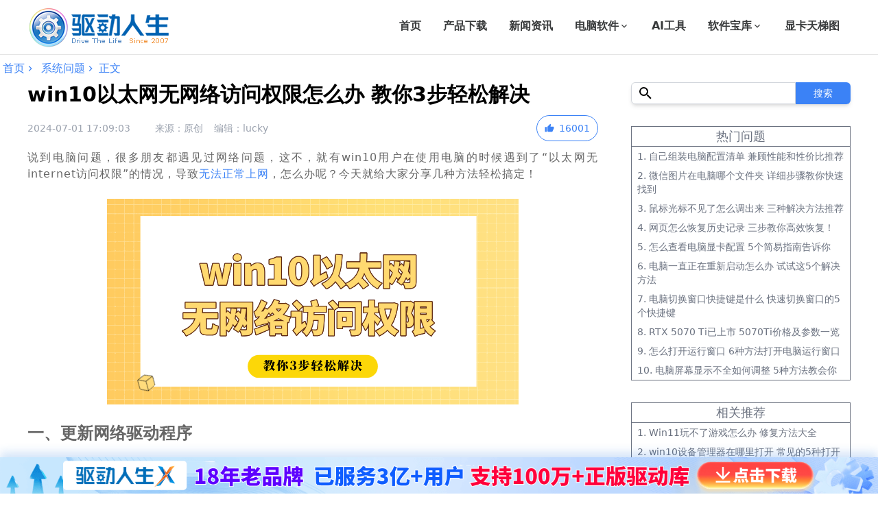

--- FILE ---
content_type: text/html; charset=UTF-8
request_url: https://www.160.com/article/6048.html
body_size: 8187
content:
<!DOCTYPE html><html lang="zh-CN"><head><meta charset="UTF-8"><meta http-equiv="Content-Type" content="text/html; charset=UTF-8"><meta name="viewport" content="width=device-width, initial-scale=1.0"><meta name="applicable-device"content="pc,mobile"><title>win10以太网无网络访问权限怎么办 教你3步轻松解决-驱动人生</title><meta name="keywords" content="win10以太网无网络访问权限怎么办,无线网络,win10"/><meta name="description" content="说到电脑问题，很多朋友都遇见过网络问题，这不，就有win10用户在使用电脑的时候遇到了&ldquo;以太网无internet访问权限&rdquo;的情况，导致无法正常上网，怎么办呢？今天就给大家分享几种方法轻松搞定！"/><link rel="stylesheet" type="text/css" href="/css/main.css?v=2026012808" /><script src="/js/main.js?v=2026012808"></script><style> @media (min-width: 768px) { .qd-QRCode{ display: none; } } @media (max-width: 768px) { .qd-qrcode-img{ display: none; } } .footer-banner{ box-shadow: none; } .footer-banner img{ margin: auto; box-shadow: 0 -7px 13px #2576da33; } /** 2025 新春样式 开始 */ .logo202501{ margin-left: -105px; margin-top: 9px; } @media (max-width: 1024px) { .logo202501{ display: none; } } /** 2025 新春样式 结束 */ </style><link rel="stylesheet" type="text/css" href="/skins/default/template/css/qudong8.css?v=20260128" /></head><body><div class="overflow-x-hidden"><nav class="main-navbar flex justify-between items-center md:overflow-visible ltmd:relative"><div class="flex justify-between items-center flex-wrap container mx-auto"><a href="/"><h2><img alt="驱动人生官网" src="/skins/default/images/logo.png" loading="lazy" class="logo160"></h2></a><button class="expand-btn md:hidden rounded border-2 border-black p-1 flex items-center mr-1" type="button"><span class="i-mdi-format-list-bulleted"></span></button><ul class="navbar-nav md:flex md:items-center hidden z-40 bg-white ltmd:border-b-black ltmd:border-b ltmd:absolute ltmd:left-0"><li class="nav-item mx-4 cursor-pointer ltsm:flex ltsm:justify-between ltsm:items-center"><a class="nav-link" href="/">首页</a></li><li class="nav-item mx-4 cursor-pointer ltsm:flex ltsm:justify-between ltsm:items-center"><a class="nav-link" href="/downloads">产品下载</a></li><li class="nav-item mx-4 cursor-pointer ltsm:flex ltsm:justify-between ltsm:items-center"><a class="nav-link" href="/article/news">新闻资讯</a></li><li class="nav-item mx-4 cursor-pointer"><a class="dropdown flex justify-between items-center"><span href="#">电脑软件</span><span class="i-mdi-chevron-down"></span></a><div class="dropdown-menu leading-loose"><div class="flex justify-around flex-wrap container mx-auto"><div class="dropdown-menu-item"><div class="dropdown-menu-item-title">系统软件</div><ul class="container mx-auto flex flex-wrap"><li><img class="ico" alt="驱动人生" src="/skins/default/images/product/qudongrensheng10.png" loading="lazy"/><a data-analysis="downLoad-qudongrensheng" target="_blank" rel="nofollow" href="/qdrs10/index.html">驱动人生</a></li><li><img class="ico" alt="百贝浏览器" src="/skins/default/images/product/24/ie.png" loading="lazy"/><a data-analysis="downLoad-ie" target="_blank" rel="nofollow" href="//ie.160.com/">百贝浏览器</a></li><li><img class="ico" alt="星空运行库修复大师" src="/skins/default/images/product/24/stardll.png" loading="lazy"><a data-analysis="downLoad-stardll" target="_blank" rel="nofollow" title="星空运行库修复大师" href="//stardll.160.com/">星空运行库修复大师</a></li><li><img class="ico" alt="百页窗" src="/skins/default/images/product/24/shutters.png" loading="lazy"><a data-analysis="downLoad-shutters" target="_blank" rel="nofollow" title="百页窗" href="//shutters.160.com/">百页窗</a></li><li><img class="ico" alt="百贝C盘助手" src="/skins/default/images/product/24/cpan.png" loading="lazy"><a data-analysis="downLoad-cpan" target="_blank" rel="nofollow" title="百贝C盘助手" href="//cpan.160.com/">百贝C盘助手</a></li><li><img class="ico" alt="相册飞船" src="/skins/default/images/product/24/xcfc.png" loading="lazy"><a data-analysis="downLoad-xcfc" target="_blank" rel="nofollow" title="相册飞船" href="//xc.160.com/">相册飞船</a></li><li><img class="ico" alt="数据救星" src="/skins/default/images/product/datasaviour-logo.png" loading="lazy"><a data-analysis="downLoad-datasaviour" target="_blank" rel="nofollow" title="数据救星" href="https://datasaviour.160.com/">数据救星</a></li><li><img class="ico" alt="百贝系统更新工具" src="/skins/windowstools/images/logo_64_64.png" loading="lazy"><a data-analysis="downLoad-winupdatetool" target="_blank" rel="nofollow" title="百贝系统更新工具" href="/windows-tools/index.html">百贝系统更新工具</a></li></ul></div><div class="dropdown-menu-item"><div class="dropdown-menu-item-title">AI工具</div><ul class="container mx-auto flex flex-wrap"><li><img class="ico" alt="猫哈AI壁纸" src="/skins/default/images/product/mhwallpaper.png" loading="lazy"><a data-analysis="downLoad-mhwallpaper" target="_blank" rel="nofollow" title="猫哈AI壁纸" href="/mhwallpaper/index.html">猫哈AI壁纸</a></li><li><img class="ico" alt="百贝AI翻译" src="/skins/default/images/product/aitranslator.png" loading="lazy"><a data-analysis="downLoad-aitranslator" target="_blank" rel="nofollow" title="百贝AI翻译" href="/aitranslator/index.html">百贝AI翻译</a></li><li><img class="ico" alt="猫哈AI问答" src="/skins/default/images/product/baibeiaiqa.png" loading="lazy"><a data-analysis="downLoad-baibeiaiqa" target="_blank" rel="nofollow" title="猫哈AI问答" href="/baibeiaiqa/index.html">猫哈AI问答</a></li><li><img class="ico" alt="DS本地部署大师" src="/skins/default/images/product/24/dsdeploymaster.png" loading="lazy"><a data-analysis="downLoad-dsdeploymaster" target="_blank" rel="nofollow" title="DS本地部署大师" href="/dsdeploymaster/index.html">DS本地部署大师</a></li></ul></div><div class="dropdown-menu-item"><div class="dropdown-menu-item-title">常用工具</div><ul class="container mx-auto flex flex-wrap"><li><img class="ico" alt="160压缩" src="/skins/default/images/product/24/160yasuo.png" loading="lazy"><a data-analysis="downLoad-zip" target="_blank" rel="nofollow" title="160压缩" href="//zipper.160.com/">160压缩</a></li><li><img class="ico" alt="USB宝盒" src="/skins/default/images/product/24/usbbox.png" loading="lazy"><a data-analysis="downLoad-usbbox" target="_blank" rel="nofollow" title="USB宝盒" href="//usbbox.160.com/">USB宝盒</a></li><li><img class="ico" alt="网络助手" src="/skins/default/images/product/24/nethelper.png" loading="lazy"><a data-analysis="downLoad-nethelper" target="_blank" rel="nofollow" title="网络助手" href="//nethelper.160.com/">网络助手</a></li><li><img class="ico" alt="160WiFi" src="/skins/default/images/product/24/160wifi.png" loading="lazy"><a data-analysis="downLoad-160wifi" target="_blank" rel="nofollow" title="160WiFi" href="//wifi.160.com/">160WiFi</a></li></ul></div></div></div></li><li class="nav-item mx-4 cursor-pointer ltsm:flex ltsm:justify-between ltsm:items-center"><a class="nav-link" href="/aitools">AI工具</a></li><li class="nav-item mx-4 cursor-pointer"><a class="dropdown flex items-center"><span href="#">软件宝库</span><span class="i-mdi-chevron-down"></span></a><div class="dropdown-menu leading-loose"><ul class="container mx-auto flex flex-wrap"><li><img class="ico" alt="电脑保镖" src="/skins/default/images/index_banner/baobiao.png" loading="lazy"><a data-analysis="soft-baobiao" target="_blank" rel="nofollow" href="/soft/8/index.html">电脑保镖</a></li><li><img class="ico" alt="音频播放器" src="/skins/default/images/index_banner/yinping.png" loading="lazy"><a data-analysis="soft-yinping" target="_blank" rel="nofollow" href="/soft/5/index.html">音频播放器</a></li><li><img class="ico" alt="办公学习" src="/skins/default/images/index_banner/bangong.png" loading="lazy"><a data-analysis="soft-bangong" target="_blank" rel="nofollow" href="/soft/12/index.html">办公学习</a></li><li><img class="ico" alt="系统工具" src="/skins/default/images/index_banner/xitong.png" loading="lazy"><a data-analysis="soft-xitong" target="_blank" rel="nofollow" href="/soft/10/index.html">系统工具</a></li><li><img class="ico" alt="视频播放器" src="/skins/default/images/index_banner/shiping.png" loading="lazy"><a data-analysis="soft-shiping" target="_blank" rel="nofollow" href="/soft/5/index.html">视频播放器</a></li><li><img class="ico" alt="图片处理工具" src="/skins/default/images/index_banner/tupian.png" loading="lazy"><a data-analysis="soft-tupian" target="_blank" rel="nofollow" href="/soft/7/index.html">图片工具</a></li><li><img class="ico" alt="联络沟通" src="/skins/default/images/index_banner/lianluo.png" loading="lazy"><a data-analysis="soft-lianluo" target="_blank" rel="nofollow" href="/soft/1/index.html">联络沟通</a></li><li><img class="ico" alt="驱动补丁" src="/skins/default/images/index_banner/qudong.png" loading="lazy"><a data-analysis="soft-qudong" target="_blank" rel="nofollow" href="/soft/11/index.html">驱动补丁</a></li><li><img class="ico" alt="浏览器大全" src="/skins/default/images/index_banner/liulanqi.png" loading="lazy"><a data-analysis="soft-liulanqi" target="_blank" rel="nofollow" href="/soft/3/index.html">浏览器大全</a></li><li><img class="ico" alt="开发工具" src="/skins/default/images/index_banner/kaifa.png" loading="lazy"><a data-analysis="soft-kaifa" target="_blank" rel="nofollow" href="/soft/13/index.html">开发工具</a></li><li><img class="ico" alt="压缩刻录" src="/skins/default/images/index_banner/yasuo.png" loading="lazy"><a data-analysis="soft-yasuo" target="_blank" rel="nofollow" href="/soft/9/index.html">压缩刻录</a></li><li><img class="ico" alt="桌面主题" src="/skins/default/images/index_banner/zhuomian.png" loading="lazy"><a data-analysis="soft-zhuomian" target="_blank" rel="nofollow" href="/soft/18/index.html">桌面主题</a></li><li><img class="ico" alt="下载工具" src="/skins/default/images/index_banner/xiazai.png" loading="lazy"><a data-analysis="soft-xiazai" target="_blank" rel="nofollow" href="/soft/4/index.html">下载工具</a></li></div></li><li class="nav-item mx-4 cursor-pointer ltsm:flex ltsm:justify-between ltsm:items-center"><a class="nav-link" href="/gpu/" target="_blank">显卡天梯图</a></li></ul></div></nav><div class="crumbs container mx-auto flex items-center text-base text-blue-500 py-2 ltmd:px-2 slide-container mb-3"><a class="after:i-mdi-chevron-right flex items-center px-1" href="/">首页</a><a class="after:i-mdi-chevron-right flex items-center px-1" href="/article/system/">系统问题</a><span>正文</span></div><div class="flex justify-between flex-wrap container mx-auto mb-10"><div id="article" class="flex-grow flex-shrink basis-0 ltmd:px-2 ltlg:w-full"><h1 class="article-title font-bold text-3xl mb-3">win10以太网无网络访问权限怎么办 教你3步轻松解决</h1><div class="article-func w-full flex justify-between items-center text-gray-400 text-sm leading-loose mb-3"><p><span class="mr-9 ltsm:mr-5">2024-07-01 17:09:03</span><span>来源：原创</span><span>&nbsp;&nbsp;&nbsp;&nbsp;编辑：lucky</span></p><a class="article-like" data-id="6048"><span class="i-mdi-thumb-up"></span><span id="article_review_count">16001</span></a></div><div class="article-content w-full"><p>说到电脑问题，很多朋友都遇见过网络问题，这不，就有win10用户在使用电脑的时候遇到了“以太网无internet访问权限”的情况，导致<a href="https://www.160.com/article/5957.html" target="_blank" title="电脑连接无线网络但是无法上网如何解决？电脑无法上网的解决方法">无法正常上网</a>，怎么办呢？今天就给大家分享几种方法轻松搞定！</p><p><br/></p><p style="text-align:center"><img src="/uploadfiles/20240701/1719824349408782.png" title="win10以太网无网络访问权限怎么办 教你3步轻松解决" alt="win10以太网无网络访问权限怎么办 教你3步轻松解决" width="600" height="300" border="0" vspace="0" style="width: 600px; height: 300px;"/></p><p><br/></p><h2>一、更新网络驱动程序</h2><p><br/></p><p>网络适配器的驱动程序可能会因过时或损坏而导致网络连接问题。如果不熟悉操作，可以使用“驱动人生”自动检测并更新驱动程序。具体操作如下：</p><p><br/></p><p>①下载“<a href="https://www.160.com/qddownload/3009/qudongrensheng8-windows.exe" target="_blank" title="驱动人生下载"><strong>驱动人生</strong></a>”软件，它可以自动检测你电脑的硬件型号和驱动版本，然后匹配下载和安装最新的驱动程序。且还可以帮你管理和备份其他驱动程序，以后电脑再出现出有关驱动程序的故障，直接找它就对了，省心又省力。</p><p><br/></p><a class="download-block-qd8" rel="nofollow" data-analysis="downLoad-qd8-articleinfo" href="https://www.160.com/qddownload/3009/qudongrensheng8-windows.exe"><div class="block-left"><div class="block-logo"><img alt="驱动人生8" src="/skins/default/images/product/qudongrensheng.png" loading="lazy" loading="lazy"></div><div class="block-info"><div class="flex-row"><span class="block-title">驱动人生</span><span class="block-title-tip">（官方版）</span></div><div class="block-desc">驱动业界标准，全自动检测安装，智能修复</div></div></div><div class="block-download"><div class="inner-center"><button class="block-download-btn"> 立即下载 <img src="/skins/default/template/images/download-now.png" alt="立即下载"></button><div class="download-info"><div class="small-tip"><img src="/skins/default/template/images/high-opinion.png" alt="好评率"> 好评率97% </div><div class="small-tip"><img src="/skins/default/template/images/download-button.png" alt="下载次数"> 下载次数：5448794 </div></div></div></div></a><p><br/></p><p>②启动驱动人生后，点击“<strong>驱动管理</strong>”功能，点击“<strong>立即扫描</strong>”，等待驱动扫描完成；</p><p><br/></p><p style="text-align:center"><img src="/uploadfiles/20240701/1719824472249213.png" title="更新网络驱动程序" alt="更新网络驱动程序" width="600" height="446" border="0" vspace="0" style="width: 600px; height: 446px;"/></p><p><br/></p><p>③扫描结束后就会检测出你的电脑需要升级的网卡驱动，点击“<strong>立即修复</strong>”，等待驱动下载更新完成即可。</p><p><br/></p><p style="text-align:center"><img src="/uploadfiles/20240701/1719824531630475.png" title="win10以太网无网络访问权限可以更新网络驱动程序" alt="win10以太网无网络访问权限可以更新网络驱动程序" width="600" height="315" border="0" vspace="0" style="width: 600px; height: 315px;"/></p><p><br/></p><h2>二、检查网络设置</h2><p><br/></p><p>①网络无法访问也可能是网络设置错误造成的，在Windows 10中，通过“设置”或“控制面板”进入“网络和Internet”，找到“网络和共享中心”。</p><p><br/></p><p style="text-align:center"><img src="/uploadfiles/20240701/1719824673484046.png" title="检查网络设置" alt="检查网络设置" width="600" height="324" border="0" vspace="0" style="width: 600px; height: 324px;"/></p><p>②点击左侧的“更改适配器设置”，找到以太网连接，右击选择“属性”。</p><p><br/></p><p style="text-align:center"><img src="/uploadfiles/20240701/1719824713490918.png" title="更改网络设置" alt="更改网络设置" width="600" height="349" border="0" vspace="0" style="width: 600px; height: 349px;"/></p><p><br/></p><p>③双击“Internet协议版本4（TCP/IPv4）”，确保设置为“自动获得IP地址”和“自动获得DNS服务器地址”。<br/></p><p><br/></p><p style="text-align:center"><img src="/uploadfiles/20240701/1719824633421433.png" title="以太网无internet访问权限解决方法" alt="以太网无internet访问权限解决方法" width="507" height="431" border="0" vspace="0" style="width: 507px; height: 431px;"/></p><p><br/></p><h2>三、重置网络设置</h2><p><br/></p><p>如果以上方法均无效，可以尝试重置网络设置。在Windows 10中，可以通过“设置”中的“网络和Internet”选项，点击“高级网络设置”，然后选择“网络重置”，点击“立即重置”并重启电脑。</p><p><br/></p><p>以上就是win10以太网无网络访问权限的解决方法，希望对你有帮助。如果遇到网卡、显卡、蓝牙、声卡等驱动的相关问题都可以下载“<a href="https://www.160.com/" target="_blank" title="驱动人生官网">驱动人生</a>”进行检测修复，同时它还支持驱动下载、驱动安装、驱动备份等等，可以灵活的安装驱动。</p><p><br/></p><a class="download-block-qd8" rel="nofollow" data-analysis="downLoad-qd8-articleinfo" href="https://www.160.com/qddownload/3009/qudongrensheng8-windows.exe"><div class="block-left"><div class="block-logo"><img alt="驱动人生8" src="/skins/default/images/product/qudongrensheng.png" loading="lazy" loading="lazy"></div><div class="block-info"><div class="flex-row"><span class="block-title">驱动人生</span><span class="block-title-tip">（官方版）</span></div><div class="block-desc">驱动业界标准，全自动检测安装，智能修复</div></div></div><div class="block-download"><div class="inner-center"><button class="block-download-btn"> 立即下载 <img src="/skins/default/template/images/download-now.png" alt="立即下载"></button><div class="download-info"><div class="small-tip"><img src="/skins/default/template/images/high-opinion.png" alt="好评率"> 好评率97% </div><div class="small-tip"><img src="/skins/default/template/images/download-button.png" alt="下载次数"> 下载次数：5448794 </div></div></div></div></a><p><br/></p><div class="article-tags"><a href="/tag/win10以太网无网络访问权限怎么办"><span class="article-tag">win10以太网无网络访问权限怎么办</span></a><a href="/tag/无线网络"><span class="article-tag">无线网络</span></a><a href="/tag/win10"><span class="article-tag">win10</span></a></div></div><div class="article-nav py-5 text-sm leading-loose"><div><span>上一篇：</span><span><a href="/article/6047.html">组装电脑需要哪些配件清单 DIY电脑配置推荐</a></span></div><div><span>下一篇：</span><span><a href="/article/6049.html">ws2_32.dll如何修复 ws2_32.dll缺失下载方法指南</a></span></div></div><div class="py-5 leading-loose text-lg border-b border-gray-500"><h3>最新资讯</h3></div><div id="article-col"><div class="tab-content mb-5"><ul class="article-list"><li class="article-list-item"><a class="cover" target="_blank" rel="nofollow" href="/article/11533.html"><img src="/uploadfiles/info/20260127/d_20260127171738.png" loading="lazy" alt="如何恢复回收站中被删除的文件 回收站删除文件恢复全指南"></a><div class="flex-auto flex-grow flex justify-between flex-col"><div class="flex flex-col justify-between md:flex-auto space-y-2"><a target="_blank" href="/article/11533.html" class="title"><h6 class="text-sm md:text-base leading-none md:leading-tight">如何恢复回收站中被删除的文件 回收站删除文件恢复全指南</h6></a><p class="summary">回收站删除的文件还能恢复吗？本文详细介绍回收站文件恢复的多种方法，包括直接还原、快捷撤销、使用数据救星恢复以及系统备份恢复，附详细操作步骤和常见问题解答，帮助用户快速找回误删文件。</p></div><div class="ext-info"><span>2026-01-27 17:20:42</span><span>Portia</span><p class="flex items-center"><span class="i-mdi-thumb-up w-4 h-4 m-1 "></span><span>18964</span></p></div></div></li><li class="article-list-item"><a class="cover" target="_blank" rel="nofollow" href="/article/11531.html"><img src="/uploadfiles/info/20260127/d_20260127163359.png" loading="lazy" alt="C盘爆红不会清理？这篇保姆级指南请收下~"></a><div class="flex-auto flex-grow flex justify-between flex-col"><div class="flex flex-col justify-between md:flex-auto space-y-2"><a target="_blank" href="/article/11531.html" class="title"><h6 class="text-sm md:text-base leading-none md:leading-tight">C盘爆红不会清理？这篇保姆级指南请收下~</h6></a><p class="summary">电脑越用越卡，软件启动变慢，点开C盘一看直接爆红。这篇保姆级指南，一步步带你释放C盘空间，新手也能照着做。</p></div><div class="ext-info"><span>2026-01-27 16:33:59</span><span>lucky</span><p class="flex items-center"><span class="i-mdi-thumb-up w-4 h-4 m-1 "></span><span>21569</span></p></div></div></li><li class="article-list-item"><a class="cover" target="_blank" rel="nofollow" href="/article/11524.html"><img src="/uploadfiles/info/20260127/d_20260127112450.jpg" loading="lazy" alt="系统运行库怎么补全 运行库缺失一键修复方法"></a><div class="flex-auto flex-grow flex justify-between flex-col"><div class="flex flex-col justify-between md:flex-auto space-y-2"><a target="_blank" href="/article/11524.html" class="title"><h6 class="text-sm md:text-base leading-none md:leading-tight">系统运行库怎么补全 运行库缺失一键修复方法</h6></a><p class="summary">系统运行库缺失导致程序无法启动、dll 文件报错怎么办？本文详细讲解系统运行库怎么补全，提供使用星空运行库修复大师一键修复、Windows 更新、手动安装等多种解决方法，快速恢复系统运行环境。</p></div><div class="ext-info"><span>2026-01-27 11:30:23</span><span>qwsa</span><p class="flex items-center"><span class="i-mdi-thumb-up w-4 h-4 m-1 "></span><span>20928</span></p></div></div></li></ul></div></div></div><div id="artilce_recommend" class="flex-grow-0 w-80 ml-12 ltlg:ml-0 ltlg:w-full ltlg:flex ltlg:flex-wrap ltlg:justify-between ltsm:flex-wrap ltsm:px-8"><div id="soinfo-search" class="rounded-md shadow-md flex justify-center h-8 mb-8 w-full"><div class="flex-auto flex justify-center items-center px-2 border border-gray-300 rounded-l-md"><span class="i-mdi-search driver-search-ico w-6 h-6 mr-1 flex-none"></span><input type="text" name="search" class="driver-name w-full h-full outline-none" autocomplete="false"></div><input type="submit" name="btnSearch" value="搜索" class="cursor-pointer w-20 h-full bg-blue-500 text-white flex-none rounded-r-md text-sm"></div><div class="border-gray-500 text-gray-500 border mb-8 w-full sm:w-5/12 lg:w-full"><h3 class="text-center text-lg border-b border-gray-500">热门问题</h3><ul class="list-inside list-decimal text-sm px-2"><li class="py-1"><a class="hover:text-blue-500" target="_blank" href="/article/9175.html">自己组装电脑配置清单 兼顾性能和性价比推荐</a></li><li class="py-1"><a class="hover:text-blue-500" target="_blank" href="/article/7967.html">微信图片在电脑哪个文件夹 详细步骤教你快速找到</a></li><li class="py-1"><a class="hover:text-blue-500" target="_blank" href="/article/8739.html">鼠标光标不见了怎么调出来 三种解决方法推荐</a></li><li class="py-1"><a class="hover:text-blue-500" target="_blank" href="/article/8437.html">网页怎么恢复历史记录 三步教你高效恢复！</a></li><li class="py-1"><a class="hover:text-blue-500" target="_blank" href="/article/8669.html">怎么查看电脑显卡配置 5个简易指南告诉你</a></li><li class="py-1"><a class="hover:text-blue-500" target="_blank" href="/article/8722.html">电脑一直正在重新启动怎么办 试试这5个解决方法</a></li><li class="py-1"><a class="hover:text-blue-500" target="_blank" href="/article/6257.html">电脑切换窗口快捷键是什么 快速切换窗口的5个快捷键</a></li><li class="py-1"><a class="hover:text-blue-500" target="_blank" href="/article/8214.html">RTX 5070 Ti已上市 5070Ti价格及参数一览</a></li><li class="py-1"><a class="hover:text-blue-500" target="_blank" href="/article/8275.html">怎么打开运行窗口 6种方法打开电脑运行窗口</a></li><li class="py-1"><a class="hover:text-blue-500" target="_blank" href="/article/8824.html">电脑屏幕显示不全如何调整 5种方法教会你</a></li></ul></div><div class="border-gray-500 text-gray-500 border mb-8 w-full sm:w-5/12 lg:w-full"><h3 class="text-center text-lg border-b border-gray-500">相关推荐</h3><ul class="list-inside list-decimal text-sm px-2"><li class="py-1"><a class="hover:text-blue-500" target="_blank" href="/article/11517.html">Win11玩不了游戏怎么办 修复方法大全</a></li><li class="py-1"><a class="hover:text-blue-500" target="_blank" href="/article/5314.html">win10设备管理器在哪里打开 常见的5种打开方法</a></li><li class="py-1"><a class="hover:text-blue-500" target="_blank" href="/article/11493.html">win32kfull.sys蓝屏怎么解决 Win10蓝屏win32kfull.sys修复指南</a></li><li class="py-1"><a class="hover:text-blue-500" target="_blank" href="/article/11488.html">win7usb3.0驱动下载 一篇搞定USB问题</a></li><li class="py-1"><a class="hover:text-blue-500" target="_blank" href="/article/11482.html">Win11运行库合集：一站式解决DLL缺失、程序打不开的问题</a></li><li class="py-1"><a class="hover:text-blue-500" target="_blank" href="/article/11479.html">Win7运行库合集下载安装指南 这招帮你一次装全</a></li><li class="py-1"><a class="hover:text-blue-500" target="_blank" href="/article/11476.html">Windows无法启动这个硬件设备(代码19)怎么办 5种有效解决方法</a></li><li class="py-1"><a class="hover:text-blue-500" target="_blank" href="/article/11477.html">U盘插了有声音没反应怎么办？Win10/Win11通用排查思路</a></li><li class="py-1"><a class="hover:text-blue-500" target="_blank" href="/article/11474.html">Win10显示未插入扬声器或耳机怎么办？完整解决方案</a></li><li class="py-1"><a class="hover:text-blue-500" target="_blank" href="/article/11467.html">win10玩永恒之塔闪退怎么解决 5种有效修复方法</a></li></ul></div><div class="flex justify-center mx-auto"><img src="/skins/default/images/QRCode.png" loading="lazy" loading="lazy" alt="驱动人生公众号"></div></div></div><footer class="bg-gray-100"><div class="container mx-auto text-center text-gray-400 text-xs py-10 leading-loose"><p class="flex flex-wrap justify-center space-x-4"><span>Copyright © 2007-2026 160.COM All Rights Reserved</span><span>开发者：深圳市驱动人生科技股份有限公司</span><span>当前官网的版本号：<span dtl-ver>10.0.29.78</span></span><span><a class="px-3" target="_blank" rel="nofollow" href="/license/dtl_privacy_policy.html">隐私协议</a><a class="px-3" target="_blank" rel="nofollow" href="/license/dtl_rights_details.html">权限详情</a></span></p><p>如有涉嫌侵权或违法违规内容，请联系邮件qdrs@160.com处理</p><p class="flex flex-wrap justify-center"><span>粤网文[2018] 4600-1575号 </span><a target="_blank" rel="nofollow" href="https://beian.miit.gov.cn/">粤ICP备10036742号</a><span>增值电信业务经营许可证：粤B2-20110534</span></p><p><a target="_blank" rel="nofollow" href="http://www.beian.gov.cn/portal/registerSystemInfo?recordcode=44030502007377"><img class="inline-block align-bottom w-5 h-5" src="https://www.160.com/img/security.png" loading="lazy">粤公网安备 44030502007377号</a></p></div></footer><script type="text/javascript" src="/skins/default/js/jquery-1.9.1.min.js"></script><script src="/reportStat.js?3dabd244d237b6f08027644e2314d193" id="reportStatJS"></script><script> /** download-block-qd8 */ $(".download-block-qd8").click(function() { $.get('/companySoftwareCount', { id: 6048, time: Date.now()}, function(response) {}); });</script><script async src="https://help.160.com/webcheck.html?v=20260128"></script></div></body></html>

--- FILE ---
content_type: text/css
request_url: https://www.160.com/css/main.css?v=2026012808
body_size: 14916
content:
*,:before,:after{--tw-border-spacing-x: 0;--tw-border-spacing-y: 0;--tw-translate-x: 0;--tw-translate-y: 0;--tw-rotate: 0;--tw-skew-x: 0;--tw-skew-y: 0;--tw-scale-x: 1;--tw-scale-y: 1;--tw-pan-x: ;--tw-pan-y: ;--tw-pinch-zoom: ;--tw-scroll-snap-strictness: proximity;--tw-gradient-from-position: ;--tw-gradient-via-position: ;--tw-gradient-to-position: ;--tw-ordinal: ;--tw-slashed-zero: ;--tw-numeric-figure: ;--tw-numeric-spacing: ;--tw-numeric-fraction: ;--tw-ring-inset: ;--tw-ring-offset-width: 0px;--tw-ring-offset-color: #fff;--tw-ring-color: rgb(59 130 246 / .5);--tw-ring-offset-shadow: 0 0 #0000;--tw-ring-shadow: 0 0 #0000;--tw-shadow: 0 0 #0000;--tw-shadow-colored: 0 0 #0000;--tw-blur: ;--tw-brightness: ;--tw-contrast: ;--tw-grayscale: ;--tw-hue-rotate: ;--tw-invert: ;--tw-saturate: ;--tw-sepia: ;--tw-drop-shadow: ;--tw-backdrop-blur: ;--tw-backdrop-brightness: ;--tw-backdrop-contrast: ;--tw-backdrop-grayscale: ;--tw-backdrop-hue-rotate: ;--tw-backdrop-invert: ;--tw-backdrop-opacity: ;--tw-backdrop-saturate: ;--tw-backdrop-sepia: ;--tw-contain-size: ;--tw-contain-layout: ;--tw-contain-paint: ;--tw-contain-style: }::backdrop{--tw-border-spacing-x: 0;--tw-border-spacing-y: 0;--tw-translate-x: 0;--tw-translate-y: 0;--tw-rotate: 0;--tw-skew-x: 0;--tw-skew-y: 0;--tw-scale-x: 1;--tw-scale-y: 1;--tw-pan-x: ;--tw-pan-y: ;--tw-pinch-zoom: ;--tw-scroll-snap-strictness: proximity;--tw-gradient-from-position: ;--tw-gradient-via-position: ;--tw-gradient-to-position: ;--tw-ordinal: ;--tw-slashed-zero: ;--tw-numeric-figure: ;--tw-numeric-spacing: ;--tw-numeric-fraction: ;--tw-ring-inset: ;--tw-ring-offset-width: 0px;--tw-ring-offset-color: #fff;--tw-ring-color: rgb(59 130 246 / .5);--tw-ring-offset-shadow: 0 0 #0000;--tw-ring-shadow: 0 0 #0000;--tw-shadow: 0 0 #0000;--tw-shadow-colored: 0 0 #0000;--tw-blur: ;--tw-brightness: ;--tw-contrast: ;--tw-grayscale: ;--tw-hue-rotate: ;--tw-invert: ;--tw-saturate: ;--tw-sepia: ;--tw-drop-shadow: ;--tw-backdrop-blur: ;--tw-backdrop-brightness: ;--tw-backdrop-contrast: ;--tw-backdrop-grayscale: ;--tw-backdrop-hue-rotate: ;--tw-backdrop-invert: ;--tw-backdrop-opacity: ;--tw-backdrop-saturate: ;--tw-backdrop-sepia: ;--tw-contain-size: ;--tw-contain-layout: ;--tw-contain-paint: ;--tw-contain-style: }*,:before,:after{box-sizing:border-box;border-width:0;border-style:solid;border-color:#e5e7eb}:before,:after{--tw-content: ""}html,:host{line-height:1.5;-webkit-text-size-adjust:100%;-moz-tab-size:4;-o-tab-size:4;tab-size:4;font-family:ui-sans-serif,system-ui,sans-serif,"Apple Color Emoji","Segoe UI Emoji",Segoe UI Symbol,"Noto Color Emoji";font-feature-settings:normal;font-variation-settings:normal;-webkit-tap-highlight-color:transparent}body{margin:0;line-height:inherit}hr{height:0;color:inherit;border-top-width:1px}abbr:where([title]){-webkit-text-decoration:underline dotted;text-decoration:underline dotted}h1,h2,h3,h4,h5,h6{font-size:inherit;font-weight:inherit}a{color:inherit;text-decoration:inherit}b,strong{font-weight:bolder}code,kbd,samp,pre{font-family:ui-monospace,SFMono-Regular,Menlo,Monaco,Consolas,Liberation Mono,Courier New,monospace;font-feature-settings:normal;font-variation-settings:normal;font-size:1em}small{font-size:80%}sub,sup{font-size:75%;line-height:0;position:relative;vertical-align:baseline}sub{bottom:-.25em}sup{top:-.5em}table{text-indent:0;border-color:inherit;border-collapse:collapse}button,input,optgroup,select,textarea{font-family:inherit;font-feature-settings:inherit;font-variation-settings:inherit;font-size:100%;font-weight:inherit;line-height:inherit;letter-spacing:inherit;color:inherit;margin:0;padding:0}button,select{text-transform:none}button,input:where([type=button]),input:where([type=reset]),input:where([type=submit]){-webkit-appearance:button;background-color:transparent;background-image:none}:-moz-focusring{outline:auto}:-moz-ui-invalid{box-shadow:none}progress{vertical-align:baseline}::-webkit-inner-spin-button,::-webkit-outer-spin-button{height:auto}[type=search]{-webkit-appearance:textfield;outline-offset:-2px}::-webkit-search-decoration{-webkit-appearance:none}::-webkit-file-upload-button{-webkit-appearance:button;font:inherit}summary{display:list-item}blockquote,dl,dd,h1,h2,h3,h4,h5,h6,hr,figure,p,pre{margin:0}fieldset{margin:0;padding:0}legend{padding:0}ol,ul,menu{list-style:none;margin:0;padding:0}dialog{padding:0}textarea{resize:vertical}input::-moz-placeholder,textarea::-moz-placeholder{opacity:1;color:#9ca3af}input::placeholder,textarea::placeholder{opacity:1;color:#9ca3af}button,[role=button]{cursor:pointer}:disabled{cursor:default}img,svg,video,canvas,audio,iframe,embed,object{display:block;vertical-align:middle}img,video{max-width:100%;height:auto}[hidden]:where(:not([hidden=until-found])){display:none}.container{width:100%}@media (min-width: 640px){.container{max-width:640px}}@media (min-width: 768px){.container{max-width:768px}}@media (min-width: 1024px){.container{max-width:1024px}}@media (min-width: 1200px){.container{max-width:1200px}}@media (min-width: 1400px){.container{max-width:1400px}}.i-mdi-chevron-down{display:inline-block;width:1em;height:1em;background-color:currentColor;-webkit-mask-image:var(--svg);mask-image:var(--svg);-webkit-mask-repeat:no-repeat;mask-repeat:no-repeat;-webkit-mask-size:100% 100%;mask-size:100% 100%;--svg: url("data:image/svg+xml,%3Csvg xmlns='http://www.w3.org/2000/svg' viewBox='0 0 24 24' width='24' height='24'%3E%3Cpath fill='black' d='M7.41 8.58L12 13.17l4.59-4.59L18 10l-6 6l-6-6z'/%3E%3C/svg%3E")}.i-mdi-chevron-left{display:inline-block;width:1em;height:1em;background-color:currentColor;-webkit-mask-image:var(--svg);mask-image:var(--svg);-webkit-mask-repeat:no-repeat;mask-repeat:no-repeat;-webkit-mask-size:100% 100%;mask-size:100% 100%;--svg: url("data:image/svg+xml,%3Csvg xmlns='http://www.w3.org/2000/svg' viewBox='0 0 24 24' width='24' height='24'%3E%3Cpath fill='black' d='M15.41 16.58L10.83 12l4.58-4.59L14 6l-6 6l6 6z'/%3E%3C/svg%3E")}.i-mdi-chevron-right{display:inline-block;width:1em;height:1em;background-color:currentColor;-webkit-mask-image:var(--svg);mask-image:var(--svg);-webkit-mask-repeat:no-repeat;mask-repeat:no-repeat;-webkit-mask-size:100% 100%;mask-size:100% 100%;--svg: url("data:image/svg+xml,%3Csvg xmlns='http://www.w3.org/2000/svg' viewBox='0 0 24 24' width='24' height='24'%3E%3Cpath fill='black' d='M8.59 16.58L13.17 12L8.59 7.41L10 6l6 6l-6 6z'/%3E%3C/svg%3E")}.i-mdi-chevron-up{display:inline-block;width:1em;height:1em;background-color:currentColor;-webkit-mask-image:var(--svg);mask-image:var(--svg);-webkit-mask-repeat:no-repeat;mask-repeat:no-repeat;-webkit-mask-size:100% 100%;mask-size:100% 100%;--svg: url("data:image/svg+xml,%3Csvg xmlns='http://www.w3.org/2000/svg' viewBox='0 0 24 24' width='24' height='24'%3E%3Cpath fill='black' d='M7.41 15.41L12 10.83l4.59 4.58L18 14l-6-6l-6 6z'/%3E%3C/svg%3E")}.i-mdi-dots-horizontal{display:inline-block;width:1em;height:1em;background-color:currentColor;-webkit-mask-image:var(--svg);mask-image:var(--svg);-webkit-mask-repeat:no-repeat;mask-repeat:no-repeat;-webkit-mask-size:100% 100%;mask-size:100% 100%;--svg: url("data:image/svg+xml,%3Csvg xmlns='http://www.w3.org/2000/svg' viewBox='0 0 24 24' width='24' height='24'%3E%3Cpath fill='black' d='M16 12a2 2 0 0 1 2-2a2 2 0 0 1 2 2a2 2 0 0 1-2 2a2 2 0 0 1-2-2m-6 0a2 2 0 0 1 2-2a2 2 0 0 1 2 2a2 2 0 0 1-2 2a2 2 0 0 1-2-2m-6 0a2 2 0 0 1 2-2a2 2 0 0 1 2 2a2 2 0 0 1-2 2a2 2 0 0 1-2-2'/%3E%3C/svg%3E")}.i-mdi-download-circle-outline{display:inline-block;width:1em;height:1em;background-color:currentColor;-webkit-mask-image:var(--svg);mask-image:var(--svg);-webkit-mask-repeat:no-repeat;mask-repeat:no-repeat;-webkit-mask-size:100% 100%;mask-size:100% 100%;--svg: url("data:image/svg+xml,%3Csvg xmlns='http://www.w3.org/2000/svg' viewBox='0 0 24 24' width='24' height='24'%3E%3Cpath fill='black' d='M8 17v-2h8v2zm8-7l-4 4l-4-4h2.5V6h3v4zm-4-8c5.5 0 10 4.5 10 10s-4.5 10-10 10S2 17.5 2 12S6.5 2 12 2m0 2c-4.42 0-8 3.58-8 8s3.58 8 8 8s8-3.58 8-8s-3.58-8-8-8'/%3E%3C/svg%3E")}.i-mdi-format-list-bulleted{display:inline-block;width:1em;height:1em;background-color:currentColor;-webkit-mask-image:var(--svg);mask-image:var(--svg);-webkit-mask-repeat:no-repeat;mask-repeat:no-repeat;-webkit-mask-size:100% 100%;mask-size:100% 100%;--svg: url("data:image/svg+xml,%3Csvg xmlns='http://www.w3.org/2000/svg' viewBox='0 0 24 24' width='24' height='24'%3E%3Cpath fill='black' d='M7 5h14v2H7zm0 8v-2h14v2zM4 4.5A1.5 1.5 0 0 1 5.5 6A1.5 1.5 0 0 1 4 7.5A1.5 1.5 0 0 1 2.5 6A1.5 1.5 0 0 1 4 4.5m0 6A1.5 1.5 0 0 1 5.5 12A1.5 1.5 0 0 1 4 13.5A1.5 1.5 0 0 1 2.5 12A1.5 1.5 0 0 1 4 10.5M7 19v-2h14v2zm-3-2.5A1.5 1.5 0 0 1 5.5 18A1.5 1.5 0 0 1 4 19.5A1.5 1.5 0 0 1 2.5 18A1.5 1.5 0 0 1 4 16.5'/%3E%3C/svg%3E")}.i-mdi-search{display:inline-block;width:1em;height:1em;background-color:currentColor;-webkit-mask-image:var(--svg);mask-image:var(--svg);-webkit-mask-repeat:no-repeat;mask-repeat:no-repeat;-webkit-mask-size:100% 100%;mask-size:100% 100%;--svg: url("data:image/svg+xml,%3Csvg xmlns='http://www.w3.org/2000/svg' viewBox='0 0 24 24' width='24' height='24'%3E%3Cpath fill='black' d='M9.5 3A6.5 6.5 0 0 1 16 9.5c0 1.61-.59 3.09-1.56 4.23l.27.27h.79l5 5l-1.5 1.5l-5-5v-.79l-.27-.27A6.52 6.52 0 0 1 9.5 16A6.5 6.5 0 0 1 3 9.5A6.5 6.5 0 0 1 9.5 3m0 2C7 5 5 7 5 9.5S7 14 9.5 14S14 12 14 9.5S12 5 9.5 5'/%3E%3C/svg%3E")}.i-mdi-thumb-up{display:inline-block;width:1em;height:1em;background-color:currentColor;-webkit-mask-image:var(--svg);mask-image:var(--svg);-webkit-mask-repeat:no-repeat;mask-repeat:no-repeat;-webkit-mask-size:100% 100%;mask-size:100% 100%;--svg: url("data:image/svg+xml,%3Csvg xmlns='http://www.w3.org/2000/svg' viewBox='0 0 24 24' width='24' height='24'%3E%3Cpath fill='black' d='M23 10a2 2 0 0 0-2-2h-6.32l.96-4.57c.02-.1.03-.21.03-.32c0-.41-.17-.79-.44-1.06L14.17 1L7.59 7.58C7.22 7.95 7 8.45 7 9v10a2 2 0 0 0 2 2h9c.83 0 1.54-.5 1.84-1.22l3.02-7.05c.09-.23.14-.47.14-.73zM1 21h4V9H1z'/%3E%3C/svg%3E")}.pointer-events-none{pointer-events:none}.pointer-events-auto{pointer-events:auto}.absolute{position:absolute}.relative{position:relative}.bottom-0{bottom:0}.bottom-12{bottom:3rem}.left-0{left:0}.right-0{right:0}.top-0{top:0}.z-10{z-index:10}.z-40{z-index:40}.m-1{margin:.25rem}.mx-2{margin-left:.5rem;margin-right:.5rem}.mx-4{margin-left:1rem;margin-right:1rem}.mx-auto{margin-left:auto;margin-right:auto}.mb-1{margin-bottom:.25rem}.mb-10{margin-bottom:2.5rem}.mb-12{margin-bottom:3rem}.mb-3{margin-bottom:.75rem}.mb-5{margin-bottom:1.25rem}.mb-6{margin-bottom:1.5rem}.mb-8{margin-bottom:2rem}.ml-1{margin-left:.25rem}.ml-12{margin-left:3rem}.ml-2{margin-left:.5rem}.ml-52{margin-left:13rem}.ml-7{margin-left:1.75rem}.mr-1{margin-right:.25rem}.mr-2{margin-right:.5rem}.mr-9{margin-right:2.25rem}.mt-12{margin-top:3rem}.mt-2{margin-top:.5rem}.mt-24{margin-top:6rem}.mt-4{margin-top:1rem}.mt-5{margin-top:1.25rem}.mt-7{margin-top:1.75rem}.block{display:block}.inline-block{display:inline-block}.flex{display:flex}.hidden{display:none}.h-0{height:0px}.h-10{height:2.5rem}.h-12{height:3rem}.h-20{height:5rem}.h-4{height:1rem}.h-5{height:1.25rem}.h-6{height:1.5rem}.h-7{height:1.75rem}.h-8{height:2rem}.h-full{height:100%}.w-1\/2{width:50%}.w-1\/3{width:33.333333%}.w-1\/4{width:25%}.w-1\/6{width:16.666667%}.w-12{width:3rem}.w-2\/3{width:66.666667%}.w-20{width:5rem}.w-24{width:6rem}.w-3\/4{width:75%}.w-32{width:8rem}.w-36{width:9rem}.w-4{width:1rem}.w-4\/5{width:80%}.w-5{width:1.25rem}.w-56{width:14rem}.w-6{width:1.5rem}.w-7{width:1.75rem}.w-8{width:2rem}.w-80{width:20rem}.w-9{width:2.25rem}.w-full{width:100%}.min-w-32{min-width:8rem}.flex-auto{flex:1 1 auto}.flex-none{flex:none}.flex-shrink{flex-shrink:1}.flex-grow{flex-grow:1}.flex-grow-0{flex-grow:0}.basis-0{flex-basis:0px}.transform{transform:translate(var(--tw-translate-x),var(--tw-translate-y)) rotate(var(--tw-rotate)) skew(var(--tw-skew-x)) skewY(var(--tw-skew-y)) scaleX(var(--tw-scale-x)) scaleY(var(--tw-scale-y))}.cursor-pointer{cursor:pointer}.list-inside{list-style-position:inside}.list-decimal{list-style-type:decimal}.list-disc{list-style-type:disc}.flex-row{flex-direction:row}.flex-col{flex-direction:column}.flex-wrap{flex-wrap:wrap}.items-end{align-items:flex-end}.items-center{align-items:center}.items-baseline{align-items:baseline}.justify-end{justify-content:flex-end}.justify-center{justify-content:center}.justify-between{justify-content:space-between}.justify-around{justify-content:space-around}.gap-1{gap:.25rem}.gap-12{gap:3rem}.gap-3{gap:.75rem}.gap-4{gap:1rem}.gap-6{gap:1.5rem}.gap-7{gap:1.75rem}.gap-8{gap:2rem}.space-x-0>:not([hidden])~:not([hidden]){--tw-space-x-reverse: 0;margin-right:calc(0px * var(--tw-space-x-reverse));margin-left:calc(0px * calc(1 - var(--tw-space-x-reverse)))}.space-x-2>:not([hidden])~:not([hidden]){--tw-space-x-reverse: 0;margin-right:calc(.5rem * var(--tw-space-x-reverse));margin-left:calc(.5rem * calc(1 - var(--tw-space-x-reverse)))}.space-x-32>:not([hidden])~:not([hidden]){--tw-space-x-reverse: 0;margin-right:calc(8rem * var(--tw-space-x-reverse));margin-left:calc(8rem * calc(1 - var(--tw-space-x-reverse)))}.space-x-4>:not([hidden])~:not([hidden]){--tw-space-x-reverse: 0;margin-right:calc(1rem * var(--tw-space-x-reverse));margin-left:calc(1rem * calc(1 - var(--tw-space-x-reverse)))}.space-y-10>:not([hidden])~:not([hidden]){--tw-space-y-reverse: 0;margin-top:calc(2.5rem * calc(1 - var(--tw-space-y-reverse)));margin-bottom:calc(2.5rem * var(--tw-space-y-reverse))}.space-y-2>:not([hidden])~:not([hidden]){--tw-space-y-reverse: 0;margin-top:calc(.5rem * calc(1 - var(--tw-space-y-reverse)));margin-bottom:calc(.5rem * var(--tw-space-y-reverse))}.space-y-24>:not([hidden])~:not([hidden]){--tw-space-y-reverse: 0;margin-top:calc(6rem * calc(1 - var(--tw-space-y-reverse)));margin-bottom:calc(6rem * var(--tw-space-y-reverse))}.space-y-4>:not([hidden])~:not([hidden]){--tw-space-y-reverse: 0;margin-top:calc(1rem * calc(1 - var(--tw-space-y-reverse)));margin-bottom:calc(1rem * var(--tw-space-y-reverse))}.space-y-6>:not([hidden])~:not([hidden]){--tw-space-y-reverse: 0;margin-top:calc(1.5rem * calc(1 - var(--tw-space-y-reverse)));margin-bottom:calc(1.5rem * var(--tw-space-y-reverse))}.space-y-8>:not([hidden])~:not([hidden]){--tw-space-y-reverse: 0;margin-top:calc(2rem * calc(1 - var(--tw-space-y-reverse)));margin-bottom:calc(2rem * var(--tw-space-y-reverse))}.overflow-hidden{overflow:hidden}.overflow-x-hidden{overflow-x:hidden}.text-ellipsis{text-overflow:ellipsis}.whitespace-nowrap{white-space:nowrap}.break-keep{word-break:keep-all}.rounded{border-radius:.25rem}.rounded-3xl{border-radius:1.5rem}.rounded-md{border-radius:.375rem}.rounded-xl{border-radius:.75rem}.rounded-l-md{border-top-left-radius:.375rem;border-bottom-left-radius:.375rem}.rounded-r-md{border-top-right-radius:.375rem;border-bottom-right-radius:.375rem}.border{border-width:1px}.border-2{border-width:2px}.border-b{border-bottom-width:1px}.border-black{--tw-border-opacity: 1;border-color:rgb(0 0 0 / var(--tw-border-opacity, 1))}.border-blue-500{--tw-border-opacity: 1;border-color:rgb(59 130 246 / var(--tw-border-opacity, 1))}.border-blue-600{--tw-border-opacity: 1;border-color:rgb(37 99 235 / var(--tw-border-opacity, 1))}.border-gray-300{--tw-border-opacity: 1;border-color:rgb(209 213 219 / var(--tw-border-opacity, 1))}.border-gray-500{--tw-border-opacity: 1;border-color:rgb(107 114 128 / var(--tw-border-opacity, 1))}.bg-black{--tw-bg-opacity: 1;background-color:rgb(0 0 0 / var(--tw-bg-opacity, 1))}.bg-blue-500{--tw-bg-opacity: 1;background-color:rgb(59 130 246 / var(--tw-bg-opacity, 1))}.bg-gray-100{--tw-bg-opacity: 1;background-color:rgb(243 244 246 / var(--tw-bg-opacity, 1))}.bg-gray-200{--tw-bg-opacity: 1;background-color:rgb(229 231 235 / var(--tw-bg-opacity, 1))}.bg-gray-50{--tw-bg-opacity: 1;background-color:rgb(249 250 251 / var(--tw-bg-opacity, 1))}.bg-green-500{--tw-bg-opacity: 1;background-color:rgb(34 197 94 / var(--tw-bg-opacity, 1))}.bg-red-600{--tw-bg-opacity: 1;background-color:rgb(220 38 38 / var(--tw-bg-opacity, 1))}.bg-white{--tw-bg-opacity: 1;background-color:rgb(255 255 255 / var(--tw-bg-opacity, 1))}.bg-opacity-50{--tw-bg-opacity: .5}.p-1{padding:.25rem}.px-1{padding-left:.25rem;padding-right:.25rem}.px-2{padding-left:.5rem;padding-right:.5rem}.px-20{padding-left:5rem;padding-right:5rem}.px-3{padding-left:.75rem;padding-right:.75rem}.px-4{padding-left:1rem;padding-right:1rem}.px-5{padding-left:1.25rem;padding-right:1.25rem}.px-6{padding-left:1.5rem;padding-right:1.5rem}.px-8{padding-left:2rem;padding-right:2rem}.py-0{padding-top:0;padding-bottom:0}.py-1{padding-top:.25rem;padding-bottom:.25rem}.py-10{padding-top:2.5rem;padding-bottom:2.5rem}.py-12{padding-top:3rem;padding-bottom:3rem}.py-14{padding-top:3.5rem;padding-bottom:3.5rem}.py-16{padding-top:4rem;padding-bottom:4rem}.py-2{padding-top:.5rem;padding-bottom:.5rem}.py-3{padding-top:.75rem;padding-bottom:.75rem}.py-5{padding-top:1.25rem;padding-bottom:1.25rem}.pl-1{padding-left:.25rem}.pl-8{padding-left:2rem}.pt-2{padding-top:.5rem}.text-center{text-align:center}.text-right{text-align:right}.align-bottom{vertical-align:bottom}.text-2xl{font-size:1.5rem;line-height:2rem}.text-3xl{font-size:1.875rem;line-height:2.25rem}.text-4xl{font-size:2.25rem;line-height:2.5rem}.text-5xl{font-size:3rem;line-height:1}.text-base{font-size:1rem;line-height:1.5rem}.text-lg{font-size:1.125rem;line-height:1.75rem}.text-sm{font-size:.875rem;line-height:1.25rem}.text-xl{font-size:1.25rem;line-height:1.75rem}.text-xs{font-size:.75rem;line-height:1rem}.font-bold{font-weight:700}.font-semibold{font-weight:600}.leading-loose{line-height:2}.leading-none{line-height:1}.leading-normal{line-height:1.5}.text-blue-500{--tw-text-opacity: 1;color:rgb(59 130 246 / var(--tw-text-opacity, 1))}.text-blue-600{--tw-text-opacity: 1;color:rgb(37 99 235 / var(--tw-text-opacity, 1))}.text-blue-800{--tw-text-opacity: 1;color:rgb(30 64 175 / var(--tw-text-opacity, 1))}.text-gray-400{--tw-text-opacity: 1;color:rgb(156 163 175 / var(--tw-text-opacity, 1))}.text-gray-500{--tw-text-opacity: 1;color:rgb(107 114 128 / var(--tw-text-opacity, 1))}.text-gray-700{--tw-text-opacity: 1;color:rgb(55 65 81 / var(--tw-text-opacity, 1))}.text-purple-500{--tw-text-opacity: 1;color:rgb(168 85 247 / var(--tw-text-opacity, 1))}.text-white{--tw-text-opacity: 1;color:rgb(255 255 255 / var(--tw-text-opacity, 1))}.text-yellow-300{--tw-text-opacity: 1;color:rgb(253 224 71 / var(--tw-text-opacity, 1))}.underline{text-decoration-line:underline}.shadow-md{--tw-shadow: 0 4px 6px -1px rgb(0 0 0 / .1), 0 2px 4px -2px rgb(0 0 0 / .1);--tw-shadow-colored: 0 4px 6px -1px var(--tw-shadow-color), 0 2px 4px -2px var(--tw-shadow-color);box-shadow:var(--tw-ring-offset-shadow, 0 0 #0000),var(--tw-ring-shadow, 0 0 #0000),var(--tw-shadow)}.outline-none{outline:2px solid transparent;outline-offset:2px}.outline{outline-style:solid}a{cursor:pointer}.max-w-screen-3xl{max-width:1920px}.main-navbar{height:80px;border-bottom:1px solid rgba(0,0,0,.1)}.main-navbar .dropdown-menu .ico{width:24px;height:24px;margin-right:.75rem}.main-navbar .nav-item{color:#626468;line-height:80px;box-sizing:border-box}.main-navbar .nav-item .dropdown-menu{display:none}.main-navbar .nav-item .dropdown-menu li{width:50%;display:flex;align-items:center;padding:.5rem}@media (min-width: 768px){.main-navbar .nav-item .dropdown-menu li{padding:1.25rem}}.main-navbar .expand-btn>span{width:1.25em;height:1.25em}.slide-container{width:100vw;max-width:1920px;overflow-x:hidden;margin:auto}.slide-container .slide-box{display:flex;flex-wrap:nowrap;transition:transform .5s;will-change:transform}.slide-container .slide-item{max-width:1920px;width:100vw!important;flex-shrink:0}.slide-container .slide-page-selector li{background-color:#ffffff80}.slide-container .slide-page-selector li:hover{background-color:#ffffffbf}.slide-container .slide-page-selector li.active{background-color:#fff}.slide-container .slide-page-turner a{color:#ffffff80}.slide-container .slide-page-turner a:hover{color:#fff}.slide-item .btn-group{width:340px;height:70px}.slide-item .down-btn{background:url(/skins/default/images/banner/item28_3.png) 0px 0px no-repeat;width:148px;height:70px}.slide-item .down-btn:hover{background:url(/skins/default/images/banner/item28_3.png) -145px 0px no-repeat}.slide-item .detail-btn{margin-left:50px;background:url(/skins/default/images/banner/item28_4.png) 0px 0px no-repeat;width:145px;height:70px}.slide-item .detail-btn:hover{background:url(/skins/default/images/banner/item28_4.png) -145px 0px no-repeat;width:145px;height:70px}.slide-dot{margin-left:.75rem;margin-right:.75rem;border-radius:9999px}@media (min-width: 768px){.slide-dot{height:.75rem;width:.75rem}}@media (min-width: 1200px){.slide-dot{height:1.5rem;width:1.5rem}}.banner-drivethelife{background:url(/skins/default/images/banner2022/qd-202209-bg.png) no-repeat center}.banner-drivethelife .title{background:linear-gradient(94.34deg,#19306b 17.99%,#0a1328 89.75%);-webkit-background-clip:text;-webkit-text-fill-color:transparent}.banner-drivethelife .line{color:#676b76}.banner-drivethelife .soft-perview{background:url(/skins/default/images/banner2022/qd-202209-right.png) no-repeat center;width:731px;height:440px}.banner-stardll{background:url(/skins/default/images/banner2023/banner_stardll.png) no-repeat center}.banner-stardll .title{background:linear-gradient(135deg,rgba(255,234,0,1) 0%,rgba(25,189,42,1) 30%);-webkit-background-clip:text;-webkit-text-fill-color:transparent}.banner-stardll .line{color:#676b76}.banner-stardll .soft-perview{background:url(/skins/default/images/banner2023/banner_stardll_item.png) no-repeat center;width:466px;height:480px}.banner-shutters{background:url(/skins/default/images/banner2026/baibeiC-bg-0126.png) no-repeat center}.banner-shutters .title,.banner-shutters .line{color:#fff}.banner-shutters .soft-perview{background:url(/skins/default/images/banner2026/baibeiC-right-0126.png) no-repeat center;width:930px;height:480px}.banner-shutters .color_black{color:#333}.banner-drivethelife2{width:100%;height:100%;background:url(/skins/default/images/banner/item11-qd-gb-202007.png) no-repeat center}.banner-drivethelife2 .soft-preview-1{position:absolute;width:480px;height:389px;top:35px;left:70px;background:url(/skins/default/images/banner/item11-qd-1-202007.png) no-repeat center}.banner-drivethelife2 .soft-preview-2{position:absolute;width:406px;height:332px;top:115px;left:220px;background:url(/skins/default/images/banner/item11-qd-2-202007.png) no-repeat center}.banner-drivethelife2 .text-1{position:absolute;width:26px;height:19px;top:65px;left:60px;background:url(/skins/default/images/banner/item11-qd-3-202007.png) no-repeat center}.banner-drivethelife2 .text-2{position:absolute;width:248px;height:57px;top:125px;left:60px;background:url(/skins/default/images/banner/item11-qd-4-202007.png) no-repeat center}.banner-drivethelife2 .text-3{position:absolute;width:251px;height:57px;top:215px;left:60px;background:url(/skins/default/images/banner/item11-qd-5-202007.png) no-repeat center}.banner-drivethelife2 .text-4{position:absolute;width:251px;height:384px;top:35px;left:485px;background:url(/skins/default/images/banner/item11-qd-6-202007.png) no-repeat center}.banner-drivethelife2 .btn-1{position:absolute;top:329px;left:60px;line-height:59px;font-size:30px;font-weight:500;color:#333;height:60px;background:rgba(254,201,134,1);box-shadow:0 8px 12px #00000026;border-radius:16px;cursor:pointer}.banner-drivethelife2 .btn-1 img{margin-left:6px;margin-top:18px;display:inline-block}.banner-drivethelife2 .btn-1:hover{background:#ffb75b}.banner-drivethelife2 .btn-2{display:inline-block;position:absolute;top:329px;left:307px;line-height:59px;font-size:30px;text-align:center;font-weight:500;color:#fec986;height:60px;background:rgba(0,58,162,1);box-shadow:0 8px 12px #00000026;border-radius:16px;cursor:pointer}.banner-drivethelife2 .btn-2:hover{background:#032c76}.banner-friendlink{height:348px;background:linear-gradient(90deg,#efefef,#e1e1e1);margin-bottom:2.5rem}.banner-friendlink .friendlink-item-1{width:345px}.ie160{background:url(/skins/default/images/banner/item22-bgi.png) no-repeat center}.ie160 .title,.ie160 .line{color:#fff}.ie160 .soft-perview{background:url(/skins/default/images/banner/item22_1.png) no-repeat center;width:682px;height:424px}.banner-downloadpage{height:480px;background:url(/images/downloadpage/banner_downloadpage.jpg) center no-repeat}.tab-header .active{border-bottom:4px solid #1554f9;background:linear-gradient(0deg,#e0ebff 0%,rgba(255,255,255,0) 42.5%)}.tab-content>div{display:none}.tab-content>div.active{display:flex}.tab-item .software-img{width:56px;height:56px;transition:transform .4s}.tab-item .software-down{background:#ffffff;color:#2563eb;border:1px solid rgb(37 99 235);border-radius:.275rem;transition:background .5s;padding:.5em 1.25rem}.tab-item .software-down:hover{background:rgb(37 99 235);color:#fff}.atricle-column{width:100%;max-width:432px}.atricle-column .atricle-column-first{max-width:432px;max-height:220px;margin-bottom:.75rem;width:100%}.atricle-column .atricle-column-first .hot-img{height:220px;width:100%;background-position:center center;background-size:cover}.atricle-column li{width:100%;max-width:425px}#article-col{flex-shrink:1;flex-grow:1;flex-basis:0px}@media (max-width: 767.98px){#article-col{margin-bottom:2.5rem;padding-left:.5rem;padding-right:.5rem}}@media (max-width: 1023.98px){#article-col{width:100%}}#article-col .tab-headers{line-height:60px;height:60px;display:flex;width:100%;flex-wrap:nowrap}#article-col .tab-headers>:not([hidden])~:not([hidden]){--tw-space-x-reverse: 0;margin-right:calc(1rem * var(--tw-space-x-reverse));margin-left:calc(1rem * calc(1 - var(--tw-space-x-reverse)))}#article-col .tab-headers{overflow:auto;font-size:.875rem;line-height:1.25rem}@media (min-width: 768px){#article-col .tab-headers>:not([hidden])~:not([hidden]){--tw-space-x-reverse: 0;margin-right:calc(2rem * var(--tw-space-x-reverse));margin-left:calc(2rem * calc(1 - var(--tw-space-x-reverse)))}#article-col .tab-headers{font-size:1rem;line-height:1.5rem}}@media (min-width: 1400px){#article-col .tab-headers{font-size:1.25rem;line-height:1.75rem}}#article-col .tab-headers::-webkit-scrollbar{display:none}#article-col .tab-headers .tab-header-item{line-height:60px;height:60px;flex:none;cursor:pointer}#article-col .tab-headers .tab-header-item.active{border-bottom-width:4px;--tw-border-opacity: 1;border-color:rgb(59 130 246 / var(--tw-border-opacity, 1))}#article-col .article-list-item{display:flex;align-items:center;justify-content:space-between;border-bottom-width:1px;--tw-border-opacity: 1;border-color:rgb(156 163 175 / var(--tw-border-opacity, 1));padding-top:1.75rem;padding-bottom:1.75rem}#article-col .article-list-item .cover{max-width:260px;margin-right:1.75rem;width:33.333333%;flex:none}@media (max-width: 768px){.gpu_detail_content #article-col .article-list-item .cover{width:50%}}#article-col .article-list-item .cover:hover{cursor:pointer}#article-col .article-list-item .title{height:48px;overflow:hidden;text-overflow:ellipsis;overflow-wrap:break-word;font-weight:700}#article-col .article-list-item .summary{height:60px;overflow:hidden;text-overflow:ellipsis;overflow-wrap:break-word;font-size:.875rem;line-height:1.25rem;--tw-text-opacity: 1;color:rgb(107 114 128 / var(--tw-text-opacity, 1))}@media (max-width: 767.98px){#article-col .article-list-item .summary{display:none}}#article-col .article-list-item .ext-info{margin-top:.25rem;display:flex;flex:none;flex-wrap:wrap;align-items:center;justify-content:space-between;font-size:.75rem;line-height:1rem;--tw-text-opacity: 1;color:rgb(156 163 175 / var(--tw-text-opacity, 1))}@media (min-width: 640px){#article-col .article-list-item .ext-info{font-size:.875rem;line-height:1.25rem}}.os-history{background:#f2f5fa}.os-history .atlas{min-width:1280px;width:1280px;height:431px;background:url(/images/win10/back-img.jpg) no-repeat;margin:0 auto}.qd-QRCode{position:fixed;right:10px;z-index:99999;top:50%;margin-top:-78px;text-align:center}@media (max-width: 767.98px){.qd-QRCode{position:static;margin-top:0;display:flex;justify-content:center;padding-top:1.5rem}}.videocard-banner{background:url(/images/gpu/gpu-bg.png) no-repeat center;height:370px;padding-top:42px}.videocard-banner>div{height:204px;width:100%}.videocard-banner h1{font-size:48px;font-weight:700;background:linear-gradient(90deg,#0048FF 0%,#008CFF 100%);background-clip:text;-webkit-background-clip:text;-webkit-text-fill-color:transparent}.videocard-banner p{width:160px;margin-top:32px;padding:10px;justify-content:center;align-items:center;border-radius:8px;background:rgba(0,60,255,.1);-webkit-backdrop-filter:blur(3px);backdrop-filter:blur(3px);color:#003cff;font-size:24px;font-weight:400;text-align:center}.gpu-rank .rank-values{width:100%;min-width:500px}.gpu-rank .rank-header{font-weight:500;font-size:14px;color:#fff;line-height:38px}.gpu-rank .rank-header:last-of-type{margin-right:0}.gpu-rank .rank-item{border:none;font-weight:500;font-size:14px;color:#b69200;line-height:150%;padding:.5rem}.gpu-rank .rank-item:last-of-type{margin-right:0}.friendlink-list-container>:not([hidden])~:not([hidden]){--tw-space-y-reverse: 0;margin-top:calc(1.5rem * calc(1 - var(--tw-space-y-reverse)));margin-bottom:calc(1.5rem * var(--tw-space-y-reverse))}.friendlink-list-container{padding-left:5rem;padding-right:5rem}.dialog-container{position:fixed;left:0;top:0;width:100%;height:100%;display:flex;justify-content:center;align-items:center;z-index:10000;animation:dialogShow .2s linear}.dialog-container .dialog-bg{position:absolute;left:0;top:0;width:100%;height:100%;background:rgba(0,0,0,.3)}.dialog-container .dialog-box{z-index:1}.page-selector{margin-bottom:1.25rem;display:flex;align-items:baseline;justify-content:flex-end;line-height:2rem}@media (max-width: 767.98px){.page-selector{justify-content:center}}.page-selector .page-index{margin-right:.25rem;border-radius:.25rem;border-width:1px;--tw-border-opacity: 1;border-color:rgb(107 114 128 / var(--tw-border-opacity, 1));padding-left:.75rem;padding-right:.75rem;--tw-text-opacity: 1;color:rgb(107 114 128 / var(--tw-text-opacity, 1))}.page-selector .page-index:hover{--tw-bg-opacity: 1;background-color:rgb(107 114 128 / var(--tw-bg-opacity, 1));--tw-text-opacity: 1;color:rgb(255 255 255 / var(--tw-text-opacity, 1))}.page-selector .page-index.current{border-style:none;background-color:transparent;--tw-text-opacity: 1;color:rgb(107 114 128 / var(--tw-text-opacity, 1))}.page-selector .page-number{margin-left:.5rem;margin-right:.5rem;width:3.5rem;border-radius:.25rem;border-width:1px;--tw-border-opacity: 1;border-color:rgb(107 114 128 / var(--tw-border-opacity, 1));padding-left:.5rem;padding-right:.5rem;text-align:center;--tw-text-opacity: 1;color:rgb(107 114 128 / var(--tw-text-opacity, 1));outline-color:#6b7280}.wwei-editor{max-width:750px;margin-left:auto;margin-right:auto;border-radius:.5rem;--tw-bg-opacity: 1;background-color:rgb(243 244 246 / var(--tw-bg-opacity, 1));padding:1.25rem 3.5rem}@media (max-width: 639.98px){.wwei-editor{padding:.5rem .75rem}}@media (max-width: 767.98px){.wwei-editor{padding:.75rem 1.75rem}}@media (max-width: 1023.98px){.wwei-editor{width:91.666667%}}.article-like{width:90px;display:flex;cursor:pointer;align-items:center;justify-content:space-around;border-radius:9999px;border-width:1px;--tw-border-opacity: 1;border-color:rgb(59 130 246 / var(--tw-border-opacity, 1));padding:.25rem .5rem;--tw-text-opacity: 1;color:rgb(59 130 246 / var(--tw-text-opacity, 1))}.article-like.active{--tw-bg-opacity: 1;background-color:rgb(59 130 246 / var(--tw-bg-opacity, 1));--tw-text-opacity: 1;color:rgb(255 255 255 / var(--tw-text-opacity, 1))}.article-tags{display:flex;flex-wrap:wrap}.article-tags .article-tag{margin:.25rem;display:flex;align-items:center;border-radius:.5rem;--tw-bg-opacity: 1;background-color:rgb(191 219 254 / var(--tw-bg-opacity, 1));padding-top:.25rem;padding-bottom:.25rem;padding-right:.5rem;font-size:.875rem;line-height:1.25rem;--tw-text-opacity: 1;color:rgb(29 78 216 / var(--tw-text-opacity, 1))}.article-tags .article-tag:before{display:inline-block;width:1em;height:1em;background-color:currentColor;-webkit-mask-image:var(--svg);mask-image:var(--svg);-webkit-mask-repeat:no-repeat;mask-repeat:no-repeat;-webkit-mask-size:100% 100%;mask-size:100% 100%;--svg: url("data:image/svg+xml,%3Csvg xmlns='http://www.w3.org/2000/svg' viewBox='0 0 24 24' width='24' height='24'%3E%3Cpath fill='black' d='m5.41 21l.71-4h-4l.35-2h4l1.06-6h-4l.35-2h4l.71-4h2l-.71 4h6l.71-4h2l-.71 4h4l-.35 2h-4l-1.06 6h4l-.35 2h-4l-.71 4h-2l.71-4h-6l-.71 4zM9.53 9l-1.06 6h6l1.06-6z'/%3E%3C/svg%3E");content:var(--tw-content);margin:.25rem}@media (max-width: 767.98px){.friendlink-list-container{padding-left:1.25rem;padding-right:1.25rem}}.friendlink-list h2{font-size:1.125rem;line-height:1.75rem;font-weight:700}.friendlink-list ul{display:flex;flex-wrap:wrap;padding-top:.5rem;padding-bottom:.5rem;text-align:center}@media (max-width: 768px){.friendlink-list ul{justify-content:space-between}}.friendlink-list li{margin-right:.5rem;margin-top:.5rem;width:8rem;cursor:pointer;border-radius:.25rem;border-width:1px;padding-top:.5rem;padding-bottom:.5rem}.friendlink-list li:hover{--tw-bg-opacity: 1;background-color:rgb(34 197 94 / var(--tw-bg-opacity));--tw-text-opacity: 1;color:rgb(255 255 255 / var(--tw-text-opacity))}.full-sreen-mask{position:fixed;top:0;bottom:0;width:100%;height:100%;background:rgba(0,0,0,.5);cursor:zoom-out;z-index:100;display:flex;align-items:center;justify-content:center}.full-sreen-mask .close{display:inline-block;width:1em;height:1em;background-color:currentColor;-webkit-mask-image:var(--svg);mask-image:var(--svg);-webkit-mask-repeat:no-repeat;mask-repeat:no-repeat;-webkit-mask-size:100% 100%;mask-size:100% 100%;--svg: url("data:image/svg+xml,%3Csvg xmlns='http://www.w3.org/2000/svg' viewBox='0 0 24 24' width='24' height='24'%3E%3Cpath fill='black' d='M12 2c5.53 0 10 4.47 10 10s-4.47 10-10 10S2 17.53 2 12S6.47 2 12 2m3.59 5L12 10.59L8.41 7L7 8.41L10.59 12L7 15.59L8.41 17L12 13.41L15.59 17L17 15.59L13.41 12L17 8.41z'/%3E%3C/svg%3E");position:absolute;right:6rem;top:6rem;height:2rem;width:2rem;cursor:pointer;--tw-text-opacity: 1;color:rgb(255 255 255 / var(--tw-text-opacity, 1))}.full-sreen-mask .close:hover{--tw-text-opacity: 1;color:rgb(220 38 38 / var(--tw-text-opacity, 1))}.fade-in{animation:animate-fadeIn .5s ease-in}.fade-out{animation:animate-fadeOut .5s ease-in}.footer-banner{width:100%;position:fixed;bottom:0;z-index:10;box-shadow:0 -7px 13px #2576da33}#article img{display:inline-block}#article .article-content h1{display:block;font-size:2em;font-weight:700}#article .article-content h2{display:block;font-size:1.5em;font-weight:700}#article .article-content h3{display:block;font-size:1.17em;font-weight:700}#article .article-content h4{display:block;font-weight:700}#article .article-content h5{display:block;font-size:.83em;font-weight:700}#article .article-content h6{display:block;font-size:.67em;font-weight:700}#article .article-content em{font-style:italic}#article .article-content strong{font-weight:700}#article .article-content p{line-height:1.5;letter-spacing:1px;text-align:justify}#article .article-content{color:#666}#article .article-content a{--tw-text-opacity: 1;color:rgb(59 130 246 / var(--tw-text-opacity, 1))}.online-scan{width:328px;height:180px}.anim-pulse{animation:animate-pulse 1s ease-in-out infinite}.download-column .column-title{color:#333;font-size:32px;font-weight:700;margin:18px 0 0 12px}.download-column .download-btn,.download-column .download-btn2{border-radius:5px;border:1px solid #1554f9;color:#1554f9;background-repeat:no-repeat;font-size:16px;text-align:center;display:flex;justify-content:center;align-items:center}.download-column .download-btn{height:2rem;width:6rem}@media (min-width: 768px){.download-column .download-btn{height:2.75rem;width:8rem}}.download-column .download-btn2{width:84px;padding:9px 0}.download-column .download-btn:hover{background:#1554f9;color:#fff}.download-column .download-btn:active{background:#1143c7;color:#fff}.download-column .star{background:url(/images/downloadpage/star_gloomy.png);width:120px;height:25px}.download-column .star .star-inline{background:url(/images/downloadpage/star_bright.png);width:0%;height:25px}#viplicense h1,#viplicense h3{margin-bottom:.75em}#viplicense p{text-indent:2em;margin-bottom:.75em;font-size:1rem;line-height:1.5rem}@keyframes animate-fadeIn{0%{opacity:0}to{opacity:1}}@keyframes animate-fadeOut{0%{opacity:1}to{opacity:0}}@keyframes animate-pulse{0%{transform:scaleX(1)}50%{transform:scale3d(1.05,1.05,1.05)}to{transform:scaleX(1)}}.container{padding-left:.5rem;padding-right:.5rem}@media (max-width: 640px){.main-navbar .navbar-nav{top:80px}.banner-drivethelife2 .btn-1{top:309px}.banner-drivethelife2 .btn-2{top:400px;left:60px}}@media (max-width: 768px){#article-col .tab-header{line-height:60px}.download-column .column-title{color:#333;font-size:18px;font-weight:700}}@media (min-width: 768px){.container{padding-left:1rem;padding-right:1rem}.logo160{width:100px}.main-navbar{position:fixed;left:0;top:0;right:0;z-index:10;background:#ffff}.main-navbar .nav-item{color:#626468;line-height:75px;border-bottom:4px solid transparent;color:#383a3b}.main-navbar .nav-item>a{font-weight:700}.main-navbar .nav-item:hover{border-color:4px solid #383A3B}.main-navbar .nav-item:hover .dropdown-menu{left:0;width:100%;top:80px;display:block;z-index:999;background:#fff;border-bottom:1px solid #b5b7ba;height:auto}.main-navbar .nav-item .dropdown-menu li{width:33.3333%}.slide-container{margin-top:80px}.slide-container .slide-item .soft-summary{width:580px}}@media (min-width: 1024px){.container{padding-left:0;padding-right:0}.logo160{width:auto}.main-navbar .nav-item .dropdown-menu{position:absolute;border:1px solid #b5b7ba;border-left:none;border-right:none;display:none;top:calc(100% - 1px)}.main-navbar .nav-item .dropdown-menu li{width:25%}}@media (max-width: 1200px){.banner-drivethelife2 .main{width:750px}}@media (min-width: 1200px){.main-navbar .nav-item .dropdown-menu li{width:20%}}@media (min-width: 1400px){.container{max-width:1356px}}@keyframes dialogShow{0%{opacity:0;transform:scale(.75)}to{opacity:1;transform:scale(1)}}.main-navbar .nav-item .dropdown-menu .dropdown-menu-item{max-width:30%;min-width:200px;border-right:1px solid rgba(0,0,0,.1);margin:20px 0}.main-navbar .nav-item .dropdown-menu .dropdown-menu-item:last-child{border-right:none}.main-navbar .nav-item .dropdown-menu .dropdown-menu-item .dropdown-menu-item-title{color:#06f;font-size:16px;font-weight:700;padding:8px}.main-navbar .nav-item .dropdown-menu .dropdown-menu-item li{min-width:200px;padding:8px}.pc_foot{display:none}.pc_foot_qrcode_img{display:flex;justify-content:flex-start}.pc_foot_qrcode_img div{width:136px;text-align:center;margin:12px 24px 0 0}.pc_foot_qrcode_img img{width:136px;height:136px;margin-bottom:8px}.home_bottom_border{border-bottom:1px solid rgba(0,0,0,.1)}.mobile_foot{display:none;background:#F8F8F8}.mobile_foot_qrcode{padding:16px}.mobile_foot_qrcode .mobile_foot_qrcode_title{color:#333;font-size:14px;font-weight:700}.mobile_foot_qrcode .mobile_foot_qrcode_img{display:flex;justify-content:flex-start;flex-wrap:wrap}.mobile_foot_qrcode .mobile_foot_qrcode_img .mobile_foot_qrcode_img_item{width:136px;text-align:center;margin:12px 16px}.mobile_foot_qrcode .mobile_foot_qrcode_img img{width:136px;height:136px;margin:auto auto 8px}.category{border-bottom:1px solid #e0e0e0}.category-header{position:relative;padding:16px 20px;font-size:15px;color:#333;font-weight:500;cursor:pointer;transition:color .3s ease;-webkit-user-select:none;-moz-user-select:none;user-select:none}.category-header:after{content:"›";position:absolute;right:20px;top:50%;transform:translateY(-50%) rotate(0);font-size:20px;color:#666;transition:all .3s cubic-bezier(.4,0,.2,1)}.category.active .category-header{color:#0045ff}.category.active .category-header:after{color:#0045ff;transform:translateY(-50%) rotate(90deg)}.subcategories{max-height:0;overflow:hidden;transition:max-height .3s cubic-bezier(.4,0,.2,1);padding-left:20px}.subcategory{margin:12px 0}.subcategory-title{color:#666;font-size:13px;margin:8px 0 8px 5px}.subcategory-links a{display:block;color:#333;text-decoration:none;font-size:14px;padding:8px 5px;transition:color .2s}.subcategory-links a:hover{color:#0045ff}@media (min-width: 780px){.mobile_foot{display:none}.pc_foot{display:block}}@media (max-width: 780px){.mobile_foot{display:block}.pc_foot{display:none}}.home_software_card_list_item{padding:20px 0 36px;background-color:#fff}.home_software_card_list_item:nth-child(2n){background:#F8F8F8}.home_software_card_list_item_title{display:flex;align-items:center;color:#333;font-size:32px;font-weight:700;margin-top:16px;margin-bottom:16px}.home_software_card_list_item_title img{width:64px;max-width:64px;height:64px;margin-right:8px}.home_software_list_item{width:100%;max-width:432px;margin-top:16px;margin-bottom:16px}.home_software_list_item .software-img{transition:transform .4s}.home_software_list_item img{width:58px;max-width:58px;height:58px}.home_software_list_item .name a{font-weight:700}.home_software_list_item .home_software_list_item_size{color:#999;font-size:12px;font-weight:400}.home_software_list_item .home_software_list_item_text{color:#666;font-size:13px;font-weight:400}.home_software_list_item .download_button{font-size:12px}.more-product-button{width:174px;height:55px;line-height:55px;display:block;border-radius:4px;border:1px solid #06F;color:#06f;font-size:18px;font-weight:700;margin:0 auto 70px;text-align:center}.more-product-button:hover{background:#06F;color:#fff}@media (max-width: 768px){.home_software_card_list_item_title{font-size:18px;margin:8px}.home_software_card_list_item_title img{max-width:32px;width:32px;height:32px;margin-right:8px}.text-xl{font-size:1rem;line-height:1.25rem}.home_software_list_item{margin-top:8px;margin-bottom:8px}.home_software_list_item img{width:38px;max-width:38px;height:38px}.more-product-button{width:118px;height:42px;line-height:42px;font-size:14px;font-weight:400;margin-bottom:40px}.home_software_list_item .home_software_list_item_text{font-size:12px}}.download-page-top-bg{width:100%;background-size:auto auto;position:relative}.download-page-top-bg .download_page_top_title{position:absolute;top:10%;width:100%;text-align:center}.download-page-top-bg .download_page_top_title h1{color:#333;font-size:40px;font-weight:700}.download-page-top-bg .download_page_top_title p{color:#666;font-size:20px;font-weight:400;margin-top:10px}.download_page_body{position:relative;top:-140px}.download_page_body .container{width:100%;max-width:1356px;margin:0 auto}.download_page_li_item{width:420px;height:220px;display:flex;flex-direction:column;justify-content:space-between;margin:32px 16px 0;padding:24px;border-radius:16px;border:1px solid rgba(0,0,0,.1)}.download_page_li_item .download_page_li_item_top{display:flex;align-items:center}.download_page_li_item .download_page_li_item_top img{width:48px;height:48px;margin-right:8px}.download_page_li_item .download_page_li_item_top p{color:#333;font-size:20px;font-weight:700}.download_page_li_item .download_page_li_item_top p span{color:#999;font-size:12px;font-weight:400;margin-left:4px}.download_page_li_item .download_page_li_item_text{color:#333;font-size:14px;font-weight:400;line-height:22px}.download_page_li_item .download_page_li_item_button_list{display:flex;align-items:center}.download_page_li_item .download_page_li_item_button_list a{width:114px;height:42px;line-height:42px;text-align:center;cursor:pointer;border-radius:4px;background:#396DFF;color:#fff}.download_page_li_item .download_page_li_item_button_list a:hover{background:#2F5CE8}.download_page_li_item .download_page_li_item_button_list span{color:#999;font-size:12px;font-weight:400;margin-left:12px}.download_top_bg_pc{display:block}.download_top_bg_mobile{display:none;margin:auto}@media (max-width: 1356px){.download_page_body{top:-80px}.download_page_body .container{width:100%;max-width:960px;margin:0 auto}.download-page-top-bg .download_page_top_title h1{font-size:32px}.download-page-top-bg .download_page_top_title p{font-size:16px;margin-top:8px}.download_page_body .column-title{color:#333;font-size:18px;font-weight:700}}@media (max-width: 960px){.download_page_body{top:-60px}.download_page_body .container{width:100%;max-width:480px;margin:0 auto}.download-page-top-bg .download_page_top_title h1{font-size:32px}.download_page_body .column-title{color:#333;font-size:18px;font-weight:700}}@media (max-width: 768px){.download_top_bg_pc{display:none}.download_top_bg_mobile{display:block}.download_page_body{top:-100px}.download_page_body .column-title .system{color:#333;font-size:18px;font-weight:700}.download_page_li_item{height:185px;margin:8px;padding:16px;border-radius:16px;border:1px solid rgba(0,0,0,.1)}.download_page_li_item .download_page_li_item_top img{width:32px;height:32px;margin-right:8px}.download_page_li_item .download_page_li_item_top p{font-size:18px}}.AI_tool_card{width:608px;padding:32px;margin:16px;box-sizing:border-box;border-radius:24px}.AI_tool_card .AI_tool_card_title span{color:#666;font-size:12px;font-weight:400;margin-right:8px}.AI_tool_card .AI_tool_card_button a{display:flex;align-items:center;height:48px;border-radius:10px;border:1px solid #06F;color:#06f;font-size:16px;font-weight:700;padding:0 16px}.AI_tool_card .AI_tool_card_button_bottom a{width:130px;align-items:center;height:48px;border-radius:10px;border:1px solid #06F;color:#06f;font-size:16px;font-weight:700;padding:0 16px;display:none}.AI_tool_card .AI_tool_card_button a img{width:24px;height:24px;margin-right:8px}.AI_tool_card .AI_tool_card_text{color:#333;font-size:14px;font-weight:400;line-height:24px;margin-bottom:32px}.AI_tool_card .AI_tool_card_img{text-align:center;display:flex;justify-content:center}.AI_tool_card:nth-child(6n+1){background-color:#fff4f4}.AI_tool_card:nth-child(6n+2){background-color:#f4fcff}.AI_tool_card:nth-child(6n+3){background-color:#f4fff8}.AI_tool_card:nth-child(6n+4){background-color:#f8f4ff}.AI_tool_card:nth-child(6n+5){background-color:#f4f7ff}.AI_tool_card:nth-child(6n+6){background-color:#fffaf4}@media (min-width: 1400px){.AI_tool_card:last-child:nth-child(odd){width:1248px;display:flex;justify-content:space-evenly;align-items:center}.AI_tool_card:last-child:nth-child(odd) .AI_tool_card_button_bottom a{display:flex}.AI_tool_card:last-child:nth-child(odd) .AI_tool_card_button a{display:none}.AI_tool_card:last-child:nth-child(odd) .AI_tool_card_text{margin-bottom:24px}}@media (max-width: 768px){.AI_tool_card{padding:12px}.AI_tool_card .AI_tool_card_button a{min-width:104px;height:42px;font-size:14px;padding:0 12px}.AI_tool_card .AI_tool_card_button a img{width:14px;height:14px}}.container_bg{width:100%;background:linear-gradient(180deg,#CFE2FF 0%,#F8F8F8 25%)}.gpu—content{position:relative;top:-50px;border-radius:25px;background:#FFF;padding:40px 28px}.gpu—content-title{color:#333;font-size:32px;font-weight:700;text-align:center}.gpu—content-text{color:#333;font-size:16px;font-weight:400;text-align:center;margin:16px auto}.gpu—content-top{display:flex;margin:16px auto;align-items:flex-end}.gpu—content-small-text{color:#999;font-size:14px;font-weight:400;margin-bottom:8px}.gpu-rank-header{background:linear-gradient(90deg,#13A9FD 0%,#6BE516 100%);border-radius:5px}.gpu-rank-header .rank-header{padding:0 .5rem}.gpu-rank-selected_type_header{display:flex;align-items:center;gap:4px}.gpu-rank-selected_type{width:-moz-max-content;width:max-content;min-width:72px;height:26px;position:relative;border-radius:2px;border:1px solid rgba(255,255,255,.2);display:flex;flex-direction:row-reverse;align-items:center;justify-content:space-between;gap:4px;padding:0 8px;box-sizing:border-box;cursor:pointer;font-weight:400;font-size:14px;color:#fff}.gpu-rank-selected_type:hover{background:rgba(255,255,255,.3);border-radius:5px}.gpu-rank-selected_type_text{max-width:45px;overflow:hidden;text-overflow:ellipsis;white-space:nowrap}.gpu-rank-selected_list{width:-moz-max-content;width:max-content;position:absolute;top:26px;left:0;z-index:9;background:#FFF;box-shadow:0 2px 8px #0000001a;border-radius:2px;display:none}.gpu-rank-selected-list-item{font-weight:400;font-size:14px;color:#333;height:28px;line-height:28px;padding:0 8px}.gpu-rank-selected-list-item:hover{background:#EEF1FF;border-radius:2px 0}.rank-header-sort-icon{display:flex;align-items:center;justify-content:center;flex-direction:column;gap:4px;margin-left:4px}.gpu-rank-row{align-items:center}.gpu-rank-row:nth-child(2n){background:#F8F7F7}.gpu-rank-row:hover{background:#E9EFFF}.gpu-rank-row:nth-child(2n):hover{background:#DAE5FF}.gpu-rank-row:hover .gpu-rank-row-title{color:#0048ff}.gpu-rank-row-img-one{width:32px;height:26px;display:inline-block}.rank-right .w-1\/8{width:12.5%}.gpu-rank .w-56{width:20rem}.gpu-rank-row .bg-red-600{background:#FFD3D3}.rank-item-text-red{color:#c70000;white-space:nowrap}.gpu-rank-row .bg-green-500{background:#B5FFE3}.rank-item-text-green{color:#007d4d;white-space:nowrap}.gpu—content-fixed{width:64px;height:64px;position:fixed;bottom:100px;right:70px;cursor:pointer;background:url(/images/gpu/gpu-content-fixed-icon.png) no-repeat center}.gpu—content-fixed:hover{background:url(/images/gpu/gpu-content-fixed-icon-hover.png) no-repeat center}.gpu-page-selector{display:flex;justify-content:center;align-items:center;margin-top:24px}.custom-select-wrapper{position:relative;font-size:12px;width:96px;height:32px;margin-right:18px;-webkit-user-select:none;-moz-user-select:none;user-select:none;box-sizing:border-box}.selected-option{margin-top:4px;line-height:24px;padding:0 12px;border:1px solid #ccc;border-radius:4px;cursor:pointer;display:flex;justify-content:space-between;align-items:center;background:white}.selected-option:hover{border-color:#888}.arrow{font-size:.8em;transition:transform .2s}.page-size-select{position:absolute;top:100%;left:0;right:0;margin:2px 0 0;padding:4px;border:.5px solid #DCDCDC;box-shadow:0 3px 14px 2px #0000000d,0 8px 10px 1px #0000000f,0 5px 5px -3px #0000001a;border-radius:4px;background:white;display:none;z-index:100}.page-size-custom-option{height:24px;line-height:24px;list-style:none;padding:0 12px;margin:1px 0;cursor:pointer;transition:background .2s}.page-size-custom-option:hover,.page-size-custom-option.selected{color:#0052d9;border-radius:3px;background:#F2F3FF}.ml-52{margin-left:8rem}.gpu-page-selector .gpu-page-index{min-width:32px;height:32px;margin:0 4px;padding:0 6px;line-height:32px;display:inline-block;justify-content:center;align-items:center;border-radius:3px;border:1px solid #DCDCDC;color:#000000e6;text-align:center;font-size:14px;font-weight:400}.gpu-page-selector .gpu-page-index:hover{background:#06F;color:#fff;border:1px solid #06F}.gpu-page-selector .gpu-page-dots{margin:0 4px}.gpu-page-selector .gpu-current{color:#ffffffe6;background:#06F}.gpu-page-selector .gpu-page-disabled{color:#bdbdbd;border:none;cursor:not-allowed}.gpu-page-selector .gpu-page-disabled:hover{background:none;color:#bdbdbd;border:none}.rank-right{display:flex;align-items:center}.gpu-page-selector .arrow-right,.gpu-page-selector .arrow-left{font-size:14px;font-weight:400}@media (max-width: 768px){.gpu—content{top:-32px;padding:24px 12px;width:calc(100vw - 32px)}.videocard-banner{background:url(/images/gpu/gpu-bg-small.png) no-repeat center}.videocard-banner h1{font-size:40px;margin-top:30px}.videocard-banner p{width:112px;margin-top:20px;font-size:16px}.gpu-rank .w-56{width:10rem}.ml-52{margin-left:2rem}.gpu—content-top{flex-direction:column}}.text-light-gray-400{color:#666}.gpu_detail_bg{background:#F8F8F8}.gpu_detail_bg .container_gpu_detail{max-width:1200px}.gpu_detail_content{display:flex;margin:0 auto}.gpu_detail_title{color:#333;font-size:32px;font-weight:700;margin:36px 0 26px}.gpu_detail_content_center{margin:0 24px}.gpu_detail_content_center h2{max-width:750px;overflow:hidden;color:#333;font-size:20px;font-weight:700;margin:24px 0;padding:10px;background:linear-gradient(90deg,rgba(0,81,255,.15) 0%,rgba(0,102,255,0) 100%)}.gpu_detail_content_center .gpu_detail_content_center_item{display:flex}.gpu_detail_content_center .gpu_detail_content_center_item_text{color:#333;font-size:16px;font-weight:400;line-height:32px}.gpu_detail_content_center .gpu_detail_content_center_item_img_text{color:#666}.gpu_detail_content_center .gpu_detail_content_center_item_title{color:#666;font-size:16px;font-weight:400;line-height:32px}.gpu_detail_content_center_item_img_card{margin:auto;text-align:center}.gpu_detail_content_center_item_img{min-width:270px;height:300px;display:inline-block;margin:24px auto auto}.gpu_detail_content_right{margin:0 16px;padding:16px}.gpu_detail_content_right_card{min-width:300px;border-radius:10px;background:#FFF;padding:16px;margin-bottom:32px}.gpu_detail_content_right_card_title{img{display: inline-block; margin-right: 10px;} color: #333;font-size:16px;font-weight:700}.gpu_detail_content_right_card_item{margin-top:14px}.gpu_detail_content_right_card_item:hover,.gpu_detail_content_right_card_item:active{color:#06f}.gpu_detail_content_left{height:300px;padding-top:24px;position:sticky;top:24px}.gpu_detail_content_left_item{color:#333;font-size:16px;font-weight:400;display:flex;width:160px;height:52px;justify-content:flex-start;align-items:center;cursor:pointer}.border_right{border-right:2px solid #e6e9ee}.selected-content{display:flex;width:160px;height:52px;justify-content:flex-start;align-items:center;color:#0045ff;font-size:16px;background:linear-gradient(90deg,rgba(0,69,255,0) 0%,rgba(0,69,255,.12) 100%);font-weight:500;line-height:52px}.gpu_detail_ext-info{width:60%}.gpu_detail_other_content h3{font-weight:700}.gpu_detail_other_content_left{min-width:160px;height:100px}.gpu_detail_other_content #article-col .article-list-item{border-bottom:1px solid rgba(0,0,0,.1)}.gpu_detail_top_left{flex:1}.gpu_detail_top_img{width:270px}@media (max-width: 1200px){.border_right{display:none}.gpu_detail_other_content_left{min-width:24px;width:24px}}@media (max-width: 768px){.gpu_detail_title{margin:0}.crumbs{font-size:12px}.gpu_detail_content{display:block}.gpu_detail_content_center{margin:auto auto 24px;padding:0 12px}.gpu_detail_content_right{margin:auto;padding:0 12px}.gpu_detail_content .w-1\/3{width:50%}.gpu_detail_content .w-3\/4,.gpu_detail_content .w-1\/4,.gpu_detail_ext-info{width:100%}.gpu_detail_other_content_left{display:none}}.gpu_search_bg{background:#F8F8F9}.gpu_search_input_area{width:310px;height:38px;padding-left:12px;display:flex;align-items:center;gap:8px;background:#FFFFFF;box-shadow:0 2px 8px #0000001a;border-radius:5px;border:1px solid #B0B0B0;margin-left:auto}.gpu_search_icon{width:18px;height:16px}.gpu_search_input{flex:1;height:36px;border:none;outline:none}.gpu_search_input:focus{border-color:#007bff}.gpu_search_input_button{width:72px;height:38px;text-align:center;line-height:38px;font-weight:400;font-size:14px;color:#fff;background:#2462FF;border-radius:0 5px 5px 0;cursor:pointer}.gpu_search_content{display:flex;gap:24px;margin:24px auto}.gpu_search_content_left{flex:1;padding:24px;background:#FFFFFF;border-radius:8px}.gpu_search_content_list{display:flex;flex-direction:column;gap:16px;margin-top:16px}.gpu_search_content_list .text_blue{color:#0048ff}.gpu_search_content_title{font-weight:400;font-size:24px;color:#333;line-height:28px}.gpu_search_content_desc{font-weight:400;font-size:14px;color:#333;line-height:28px;margin-top:8px}.gpu_search_content_item{background:#F8F8F9;border-radius:8px;padding:16px 32px;display:flex;align-items:center;gap:24px}.gpu_search_content_item:hover{background:#F2F2F2}.gpu_search_content_item_img{width:100px;padding:8px 0}.gpu_search_content_item_img img{width:100px;height:auto;margin:auto}.gpu_search_content_item_content{flex:1}.gpu_search_content_item_content_title{font-weight:700;font-size:18px;color:#333;line-height:28px;margin-bottom:8px;display:-webkit-box;-webkit-line-clamp:1;-webkit-box-orient:vertical;overflow:hidden;text-overflow:ellipsis;max-width:100%}.gpu_search_content_item_content_desc{font-weight:400;font-size:12px;color:#333;line-height:22px;margin-bottom:16px;display:-webkit-box;-webkit-line-clamp:2;-webkit-box-orient:vertical;overflow:hidden;text-overflow:ellipsis;max-width:100%}.gpu_search_content_item_content_info{font-weight:400;font-size:12px;color:#666;line-height:24px}.gpu_search_content_item_content_info span{margin-right:16px}.article_list_title{font-weight:400;font-size:24px;color:#333;line-height:28px;margin:24px auto}.article_list_item{display:flex;align-items:center;gap:24px;margin-top:16px;padding-bottom:16px;border-bottom:1px solid #F1F1F1}.article_list_item_img{width:200px;height:114px;flex-shrink:0}.article_list_item_img img{width:200px;height:auto}.article_list_item_content{flex:1;display:flex;flex-direction:column;gap:8px}.article_list_item_title{font-weight:700;font-size:18px;color:#333;line-height:28px;display:-webkit-box;-webkit-line-clamp:1;-webkit-box-orient:vertical;overflow:hidden;text-overflow:ellipsis;max-width:100%}.article_list_item_title:hover{color:#0048ff}.article_list_item_desc{min-height:44px;font-weight:400;font-size:14px;color:#333;line-height:1.5;display:-webkit-box;-webkit-line-clamp:2;-webkit-box-orient:vertical;overflow:hidden;text-overflow:ellipsis;max-width:100%}.article_list_item_info{display:flex;justify-content:space-between;font-weight:400;font-size:12px;color:#666;line-height:24px}.article_list_item_label span{margin-right:16px}.gpu_search_content_right{width:320px}.gpu_right_card{background:#FFFFFF;border-radius:8px;margin-bottom:24px;padding-bottom:8px}.gpu_right_card_title{display:flex;align-items:center;gap:8px;height:52px;padding:0 16px;font-weight:700;font-size:16px;color:#333;border-bottom:1px solid #EAEAEB;margin-bottom:8px}.gpu_right_card_item{padding:0 16px;font-weight:400;font-size:16px;color:#000;line-height:36px}.gpu_right_card_item:hover{color:#0048ff}@media (max-width: 768px){.gpu_search_input_area{margin:auto}.gpu_search_content{flex-direction:column;align-items:center;margin:12px 0}.gpu_search_content_left{width:calc(100% - 16px);padding:12px}.gpu_search_content_item{padding:12px;gap:12px}.gpu_search_content_item_content_title{line-height:18px;margin-bottom:4px}.gpu_search_content_item_content_desc{display:none}.gpu_search_content_item_content_info{display:flex;flex-direction:column;line-height:16px}.article_list_title{font-size:20px}.article_list_item{gap:12px}.article_list_item_img{width:150px;height:85px}.article_list_item_label{display:flex;flex-direction:column}.gpu_search_content_right{width:calc(100% - 16px)}}.after\:i-mdi-chevron-right:after{content:var(--tw-content);display:inline-block;width:1em;height:1em;background-color:currentColor;-webkit-mask-image:var(--svg);mask-image:var(--svg);-webkit-mask-repeat:no-repeat;mask-repeat:no-repeat;-webkit-mask-size:100% 100%;mask-size:100% 100%;--svg: url("data:image/svg+xml,%3Csvg xmlns='http://www.w3.org/2000/svg' viewBox='0 0 24 24' width='24' height='24'%3E%3Cpath fill='black' d='M8.59 16.58L13.17 12L8.59 7.41L10 6l6 6l-6 6z'/%3E%3C/svg%3E")}@keyframes ping{75%,to{transform:scale(2);opacity:0}}.hover\:animate-ping:hover{animation:ping 1s cubic-bezier(0,0,.2,1) infinite}@keyframes pulse{50%{opacity:.5}}.hover\:animate-pulse:hover{animation:pulse 2s cubic-bezier(.4,0,.6,1) infinite}.hover\:bg-blue-500:hover{--tw-bg-opacity: 1;background-color:rgb(59 130 246 / var(--tw-bg-opacity, 1))}.hover\:bg-blue-600:hover{--tw-bg-opacity: 1;background-color:rgb(37 99 235 / var(--tw-bg-opacity, 1))}.hover\:text-blue-500:hover{--tw-text-opacity: 1;color:rgb(59 130 246 / var(--tw-text-opacity, 1))}.hover\:text-white:hover{--tw-text-opacity: 1;color:rgb(255 255 255 / var(--tw-text-opacity, 1))}.group:hover .group-hover\:rotate-45{--tw-rotate: 45deg;transform:translate(var(--tw-translate-x),var(--tw-translate-y)) rotate(var(--tw-rotate)) skew(var(--tw-skew-x)) skewY(var(--tw-skew-y)) scaleX(var(--tw-scale-x)) scaleY(var(--tw-scale-y))}.group:active .group-active\:bg-blue-500{--tw-bg-opacity: 1;background-color:rgb(59 130 246 / var(--tw-bg-opacity, 1))}@media (max-width: 639.98px){.ltsm\:mr-5{margin-right:1.25rem}.ltsm\:flex{display:flex}.ltsm\:w-full{width:100%}.ltsm\:flex-grow{flex-grow:1}.ltsm\:flex-wrap{flex-wrap:wrap}.ltsm\:items-center{align-items:center}.ltsm\:justify-between{justify-content:space-between}.ltsm\:px-2{padding-left:.5rem;padding-right:.5rem}.ltsm\:px-4{padding-left:1rem;padding-right:1rem}.ltsm\:px-8{padding-left:2rem;padding-right:2rem}}@media (min-width: 640px){.sm\:w-5\/12{width:41.666667%}.sm\:flex-grow-0{flex-grow:0}}@media (max-width: 767.98px){.ltmd\:absolute{position:absolute}.ltmd\:relative{position:relative}.ltmd\:left-0{left:0}.ltmd\:mb-7{margin-bottom:1.75rem}.ltmd\:mt-3{margin-top:.75rem}.ltmd\:mt-5{margin-top:1.25rem}.ltmd\:hidden{display:none}.ltmd\:w-2\/5{width:40%}.ltmd\:w-auto{width:auto}.ltmd\:flex-col{flex-direction:column}.ltmd\:justify-around{justify-content:space-around}.ltmd\:space-x-0>:not([hidden])~:not([hidden]){--tw-space-x-reverse: 0;margin-right:calc(0px * var(--tw-space-x-reverse));margin-left:calc(0px * calc(1 - var(--tw-space-x-reverse)))}.ltmd\:border-b{border-bottom-width:1px}.ltmd\:border-b-black{--tw-border-opacity: 1;border-bottom-color:rgb(0 0 0 / var(--tw-border-opacity, 1))}.ltmd\:px-1{padding-left:.25rem;padding-right:.25rem}.ltmd\:px-2{padding-left:.5rem;padding-right:.5rem}}@media (min-width: 768px){.md\:ml-3{margin-left:.75rem}.md\:flex{display:flex}.md\:hidden{display:none}.md\:h-20{height:5rem}.md\:w-20{width:5rem}.md\:w-auto{width:auto}.md\:flex-auto{flex:1 1 auto}.md\:items-start{align-items:flex-start}.md\:items-center{align-items:center}.md\:gap-16{gap:4rem}.md\:overflow-visible{overflow:visible}.md\:text-3xl{font-size:1.875rem;line-height:2.25rem}.md\:text-6xl{font-size:3.75rem;line-height:1}.md\:text-base{font-size:1rem;line-height:1.5rem}.md\:text-lg{font-size:1.125rem;line-height:1.75rem}.md\:leading-tight{line-height:1.25}}@media (max-width: 1023.98px){.ltlg\:ml-0{margin-left:0}.ltlg\:flex{display:flex}.ltlg\:hidden{display:none}.ltlg\:w-full{width:100%}.ltlg\:flex-wrap{flex-wrap:wrap}.ltlg\:justify-center{justify-content:center}.ltlg\:justify-between{justify-content:space-between}.ltlg\:rounded-none{border-radius:0}.ltlg\:text-base{font-size:1rem;line-height:1.5rem}}@media (min-width: 1024px){.lg\:block{display:block}.lg\:hidden{display:none}.lg\:w-full{width:100%}.lg\:flex-row-reverse{flex-direction:row-reverse}.lg\:justify-between{justify-content:space-between}.lg\:gap-24{gap:6rem}.lg\:space-y-0>:not([hidden])~:not([hidden]){--tw-space-y-reverse: 0;margin-top:calc(0px * calc(1 - var(--tw-space-y-reverse)));margin-bottom:calc(0px * var(--tw-space-y-reverse))}.lg\:px-4{padding-left:1rem;padding-right:1rem}.lg\:text-left{text-align:left}.lg\:text-xs{font-size:.75rem;line-height:1rem}}@media (max-width: 1199.98px){.ltxl\:hidden{display:none}}@media (min-width: 1200px){.xl\:block{display:block}.xl\:flex-nowrap{flex-wrap:nowrap}.xl\:justify-start{justify-content:flex-start}.xl\:justify-around{justify-content:space-around}.xl\:px-0{padding-left:0;padding-right:0}.xl\:py-16{padding-top:4rem;padding-bottom:4rem}.xl\:text-base{font-size:1rem;line-height:1.5rem}}@media (min-width: 1400px){.\32xl\:h-40{height:10rem}.\32xl\:w-40{width:10rem}}
